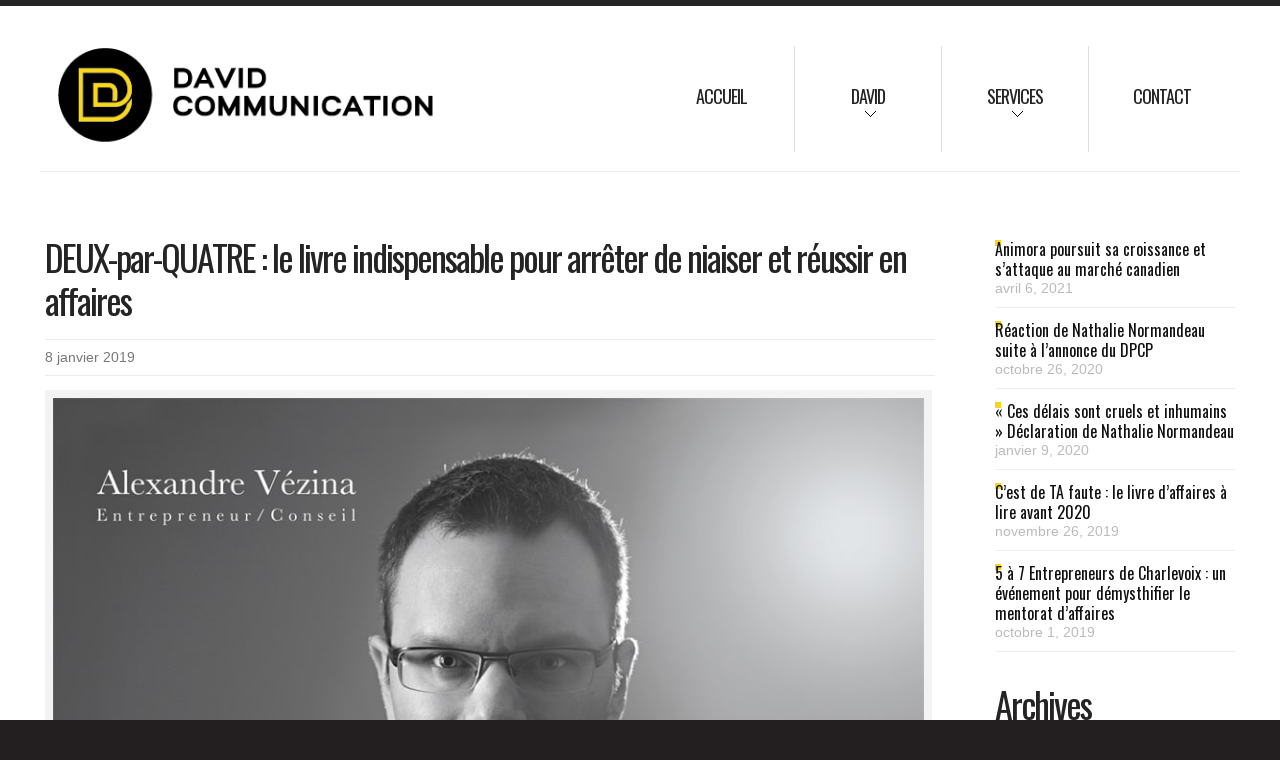

--- FILE ---
content_type: text/html; charset=UTF-8
request_url: https://www.davidcommunication.com/communique/deux-par-quatre-le-livre-indispensable-pour-arreter-de-niaiser-et-reussir-en-affaires/
body_size: 12418
content:
<!DOCTYPE html>
<!--[if lt IE 7 ]><html class="ie ie6" lang="fr-FR"> <![endif]-->
<!--[if IE 7 ]><html class="ie ie7" lang="fr-FR"> <![endif]-->
<!--[if IE 8 ]><html class="ie ie8" lang="fr-FR"> <![endif]-->
<!--[if IE 9 ]><html class="ie ie9" lang="fr-FR"> <![endif]-->
<!--[if (gt IE 9)|!(IE)]><!--><html lang="fr-FR"> <!--<![endif]-->
<head>
	<title>DEUX-par-QUATRE : le livre indispensable pour arrêter de niaiser et réussir en affaires - David Communication</title>
<link data-rocket-preload as="style" href="https://fonts.googleapis.com/css?family=Droid%20Sans%3A400%2C700%7COswald%7CDroid%20Sans&#038;display=swap" rel="preload">
<link href="https://fonts.googleapis.com/css?family=Droid%20Sans%3A400%2C700%7COswald%7CDroid%20Sans&#038;display=swap" media="print" onload="this.media=&#039;all&#039;" rel="stylesheet">
<noscript data-wpr-hosted-gf-parameters=""><link rel="stylesheet" href="https://fonts.googleapis.com/css?family=Droid%20Sans%3A400%2C700%7COswald%7CDroid%20Sans&#038;display=swap"></noscript>
	<meta charset="UTF-8" />
	<meta name="viewport" content="width=device-width,initial-scale=1.0">
	<link rel="profile" href="https://gmpg.org/xfn/11" />
 	<link rel="icon" type="image/png" href="/favicon.png?d=20211015" />
	<link rel="pingback" href="https://www.davidcommunication.com/xmlrpc.php" />
	<link rel="alternate" type="application/rss+xml" title="David Communication" href="https://www.davidcommunication.com/feed/" />
	<link rel="alternate" type="application/atom+xml" title="David Communication" href="https://www.davidcommunication.com/feed/atom/" />
		<!--[if lt IE 8]>
		<div style=' clear: both; text-align:center; position: relative;'>
			<a href="http://www.microsoft.com/windows/internet-explorer/default.aspx?ocid=ie6_countdown_bannercode"><img src="http://storage.ie6countdown.com/assets/100/images/banners/warning_bar_0000_us.jpg" border="0" alt="" /></a>
		</div>
	<![endif]-->
	<link data-minify="1" rel="stylesheet" type="text/css" media="all" href="https://www.davidcommunication.com/wp-content/cache/min/1/wp-content/themes/theme1763/css/normalize.css?ver=1768419463" />
	<link data-minify="1" rel="stylesheet" type="text/css" media="all" href="https://www.davidcommunication.com/wp-content/cache/min/1/wp-content/themes/theme1763/style.css?ver=1768419463" />
	<link data-minify="1" rel="stylesheet" type="text/css" media="all" href="https://www.davidcommunication.com/wp-content/cache/min/1/wp-content/themes/theme1763/css/prettyPhoto.css?ver=1768419463" />
	<link data-minify="1" rel="stylesheet" type="text/css" media="all" href="https://www.davidcommunication.com/wp-content/cache/min/1/wp-content/themes/theme1763/css/skeleton.css?ver=1768419463" />
	<link data-minify="1" rel="stylesheet" type="text/css" media="all" href="https://www.davidcommunication.com/wp-content/cache/min/1/wp-content/themes/theme1763/css/camera.css?ver=1768419463" />
	<link data-minify="1" rel="stylesheet" type="text/css" media="all" href="https://www.davidcommunication.com/wp-content/cache/min/1/wp-content/themes/theme1763/css/touchTouch.css?ver=1768419463" />
	<link data-minify="1" rel="stylesheet" type="text/css" media="all" href="https://www.davidcommunication.com/wp-content/cache/min/1/wp-content/themes/theme1763/css/320.css?ver=1768419463" />
	<link data-minify="1" rel="stylesheet" type="text/css" media="all" href="https://www.davidcommunication.com/wp-content/cache/min/1/wp-content/themes/theme1763/css/480.css?ver=1768419463" />
	<link data-minify="1" rel="stylesheet" type="text/css" media="all" href="https://www.davidcommunication.com/wp-content/cache/min/1/wp-content/themes/theme1763/css/768.css?ver=1768419463" />
	<link data-minify="1" rel="stylesheet" type="text/css" media="all" href="https://www.davidcommunication.com/wp-content/cache/min/1/wp-content/themes/theme1763/style-dixonze.css?ver=1768419463" />
  
	<meta name='robots' content='index, follow, max-image-preview:large, max-snippet:-1, max-video-preview:-1' />

	<!-- This site is optimized with the Yoast SEO plugin v26.7 - https://yoast.com/wordpress/plugins/seo/ -->
	<link rel="canonical" href="https://www.davidcommunication.com/communique/deux-par-quatre-le-livre-indispensable-pour-arreter-de-niaiser-et-reussir-en-affaires/" />
	<meta property="og:locale" content="fr_FR" />
	<meta property="og:type" content="article" />
	<meta property="og:title" content="DEUX-par-QUATRE : le livre indispensable pour arrêter de niaiser et réussir en affaires - David Communication" />
	<meta property="og:description" content="Québec, le 8 janvier 2019 – L’entrepreneur-conseil Alexandre Vézina, homme d’affaires de la région de Québec et auteur bien connu dans le milieu entrepreneurial, lance DEUX-par-QUATRE – Arrête de niaiser si tu veux réussir en business. Ce livre direct et percutant s’adresse aux entrepreneurs à la barre de petites entreprises vivant une période de croissance. Publié aux Éditions GML, ce...&nbsp;Lire la suite" />
	<meta property="og:url" content="https://www.davidcommunication.com/communique/deux-par-quatre-le-livre-indispensable-pour-arreter-de-niaiser-et-reussir-en-affaires/" />
	<meta property="og:site_name" content="David Communication" />
	<meta property="og:image" content="https://www.davidcommunication.com/wp-content/uploads/2019/01/Alexandre-Vézina_DEUX-par-QUATRE.jpg" />
	<meta property="og:image:width" content="907" />
	<meta property="og:image:height" content="1109" />
	<meta property="og:image:type" content="image/jpeg" />
	<meta name="twitter:card" content="summary_large_image" />
	<script type="application/ld+json" class="yoast-schema-graph">{"@context":"https://schema.org","@graph":[{"@type":"WebPage","@id":"https://www.davidcommunication.com/communique/deux-par-quatre-le-livre-indispensable-pour-arreter-de-niaiser-et-reussir-en-affaires/","url":"https://www.davidcommunication.com/communique/deux-par-quatre-le-livre-indispensable-pour-arreter-de-niaiser-et-reussir-en-affaires/","name":"DEUX-par-QUATRE : le livre indispensable pour arrêter de niaiser et réussir en affaires - David Communication","isPartOf":{"@id":"https://www.davidcommunication.com/#website"},"primaryImageOfPage":{"@id":"https://www.davidcommunication.com/communique/deux-par-quatre-le-livre-indispensable-pour-arreter-de-niaiser-et-reussir-en-affaires/#primaryimage"},"image":{"@id":"https://www.davidcommunication.com/communique/deux-par-quatre-le-livre-indispensable-pour-arreter-de-niaiser-et-reussir-en-affaires/#primaryimage"},"thumbnailUrl":"https://www.davidcommunication.com/wp-content/uploads/2019/01/Alexandre-Vézina_DEUX-par-QUATRE.jpg","datePublished":"2019-01-08T15:32:11+00:00","breadcrumb":{"@id":"https://www.davidcommunication.com/communique/deux-par-quatre-le-livre-indispensable-pour-arreter-de-niaiser-et-reussir-en-affaires/#breadcrumb"},"inLanguage":"fr-FR","potentialAction":[{"@type":"ReadAction","target":["https://www.davidcommunication.com/communique/deux-par-quatre-le-livre-indispensable-pour-arreter-de-niaiser-et-reussir-en-affaires/"]}]},{"@type":"ImageObject","inLanguage":"fr-FR","@id":"https://www.davidcommunication.com/communique/deux-par-quatre-le-livre-indispensable-pour-arreter-de-niaiser-et-reussir-en-affaires/#primaryimage","url":"https://www.davidcommunication.com/wp-content/uploads/2019/01/Alexandre-Vézina_DEUX-par-QUATRE.jpg","contentUrl":"https://www.davidcommunication.com/wp-content/uploads/2019/01/Alexandre-Vézina_DEUX-par-QUATRE.jpg","width":907,"height":1109},{"@type":"BreadcrumbList","@id":"https://www.davidcommunication.com/communique/deux-par-quatre-le-livre-indispensable-pour-arreter-de-niaiser-et-reussir-en-affaires/#breadcrumb","itemListElement":[{"@type":"ListItem","position":1,"name":"Communiqués","item":"https://www.davidcommunication.com/communique/"},{"@type":"ListItem","position":2,"name":"DEUX-par-QUATRE : le livre indispensable pour arrêter de niaiser et réussir en affaires"}]},{"@type":"WebSite","@id":"https://www.davidcommunication.com/#website","url":"https://www.davidcommunication.com/","name":"David Communication","description":"","potentialAction":[{"@type":"SearchAction","target":{"@type":"EntryPoint","urlTemplate":"https://www.davidcommunication.com/?s={search_term_string}"},"query-input":{"@type":"PropertyValueSpecification","valueRequired":true,"valueName":"search_term_string"}}],"inLanguage":"fr-FR"}]}</script>
	<!-- / Yoast SEO plugin. -->


<link rel='dns-prefetch' href='//challenges.cloudflare.com' />
<link rel='dns-prefetch' href='//fonts.googleapis.com' />
<link href='https://fonts.gstatic.com' crossorigin rel='preconnect' />
<link rel="alternate" type="application/rss+xml" title="David Communication &raquo; Flux" href="https://www.davidcommunication.com/feed/" />
<link rel="alternate" title="oEmbed (JSON)" type="application/json+oembed" href="https://www.davidcommunication.com/wp-json/oembed/1.0/embed?url=https%3A%2F%2Fwww.davidcommunication.com%2Fcommunique%2Fdeux-par-quatre-le-livre-indispensable-pour-arreter-de-niaiser-et-reussir-en-affaires%2F" />
<link rel="alternate" title="oEmbed (XML)" type="text/xml+oembed" href="https://www.davidcommunication.com/wp-json/oembed/1.0/embed?url=https%3A%2F%2Fwww.davidcommunication.com%2Fcommunique%2Fdeux-par-quatre-le-livre-indispensable-pour-arreter-de-niaiser-et-reussir-en-affaires%2F&#038;format=xml" />
<style id='wp-img-auto-sizes-contain-inline-css' type='text/css'>
img:is([sizes=auto i],[sizes^="auto," i]){contain-intrinsic-size:3000px 1500px}
/*# sourceURL=wp-img-auto-sizes-contain-inline-css */
</style>
<style id='wp-emoji-styles-inline-css' type='text/css'>

	img.wp-smiley, img.emoji {
		display: inline !important;
		border: none !important;
		box-shadow: none !important;
		height: 1em !important;
		width: 1em !important;
		margin: 0 0.07em !important;
		vertical-align: -0.1em !important;
		background: none !important;
		padding: 0 !important;
	}
/*# sourceURL=wp-emoji-styles-inline-css */
</style>
<style id='wp-block-library-inline-css' type='text/css'>
:root{--wp-block-synced-color:#7a00df;--wp-block-synced-color--rgb:122,0,223;--wp-bound-block-color:var(--wp-block-synced-color);--wp-editor-canvas-background:#ddd;--wp-admin-theme-color:#007cba;--wp-admin-theme-color--rgb:0,124,186;--wp-admin-theme-color-darker-10:#006ba1;--wp-admin-theme-color-darker-10--rgb:0,107,160.5;--wp-admin-theme-color-darker-20:#005a87;--wp-admin-theme-color-darker-20--rgb:0,90,135;--wp-admin-border-width-focus:2px}@media (min-resolution:192dpi){:root{--wp-admin-border-width-focus:1.5px}}.wp-element-button{cursor:pointer}:root .has-very-light-gray-background-color{background-color:#eee}:root .has-very-dark-gray-background-color{background-color:#313131}:root .has-very-light-gray-color{color:#eee}:root .has-very-dark-gray-color{color:#313131}:root .has-vivid-green-cyan-to-vivid-cyan-blue-gradient-background{background:linear-gradient(135deg,#00d084,#0693e3)}:root .has-purple-crush-gradient-background{background:linear-gradient(135deg,#34e2e4,#4721fb 50%,#ab1dfe)}:root .has-hazy-dawn-gradient-background{background:linear-gradient(135deg,#faaca8,#dad0ec)}:root .has-subdued-olive-gradient-background{background:linear-gradient(135deg,#fafae1,#67a671)}:root .has-atomic-cream-gradient-background{background:linear-gradient(135deg,#fdd79a,#004a59)}:root .has-nightshade-gradient-background{background:linear-gradient(135deg,#330968,#31cdcf)}:root .has-midnight-gradient-background{background:linear-gradient(135deg,#020381,#2874fc)}:root{--wp--preset--font-size--normal:16px;--wp--preset--font-size--huge:42px}.has-regular-font-size{font-size:1em}.has-larger-font-size{font-size:2.625em}.has-normal-font-size{font-size:var(--wp--preset--font-size--normal)}.has-huge-font-size{font-size:var(--wp--preset--font-size--huge)}.has-text-align-center{text-align:center}.has-text-align-left{text-align:left}.has-text-align-right{text-align:right}.has-fit-text{white-space:nowrap!important}#end-resizable-editor-section{display:none}.aligncenter{clear:both}.items-justified-left{justify-content:flex-start}.items-justified-center{justify-content:center}.items-justified-right{justify-content:flex-end}.items-justified-space-between{justify-content:space-between}.screen-reader-text{border:0;clip-path:inset(50%);height:1px;margin:-1px;overflow:hidden;padding:0;position:absolute;width:1px;word-wrap:normal!important}.screen-reader-text:focus{background-color:#ddd;clip-path:none;color:#444;display:block;font-size:1em;height:auto;left:5px;line-height:normal;padding:15px 23px 14px;text-decoration:none;top:5px;width:auto;z-index:100000}html :where(.has-border-color){border-style:solid}html :where([style*=border-top-color]){border-top-style:solid}html :where([style*=border-right-color]){border-right-style:solid}html :where([style*=border-bottom-color]){border-bottom-style:solid}html :where([style*=border-left-color]){border-left-style:solid}html :where([style*=border-width]){border-style:solid}html :where([style*=border-top-width]){border-top-style:solid}html :where([style*=border-right-width]){border-right-style:solid}html :where([style*=border-bottom-width]){border-bottom-style:solid}html :where([style*=border-left-width]){border-left-style:solid}html :where(img[class*=wp-image-]){height:auto;max-width:100%}:where(figure){margin:0 0 1em}html :where(.is-position-sticky){--wp-admin--admin-bar--position-offset:var(--wp-admin--admin-bar--height,0px)}@media screen and (max-width:600px){html :where(.is-position-sticky){--wp-admin--admin-bar--position-offset:0px}}

/*# sourceURL=wp-block-library-inline-css */
</style><style id='global-styles-inline-css' type='text/css'>
:root{--wp--preset--aspect-ratio--square: 1;--wp--preset--aspect-ratio--4-3: 4/3;--wp--preset--aspect-ratio--3-4: 3/4;--wp--preset--aspect-ratio--3-2: 3/2;--wp--preset--aspect-ratio--2-3: 2/3;--wp--preset--aspect-ratio--16-9: 16/9;--wp--preset--aspect-ratio--9-16: 9/16;--wp--preset--color--black: #000000;--wp--preset--color--cyan-bluish-gray: #abb8c3;--wp--preset--color--white: #ffffff;--wp--preset--color--pale-pink: #f78da7;--wp--preset--color--vivid-red: #cf2e2e;--wp--preset--color--luminous-vivid-orange: #ff6900;--wp--preset--color--luminous-vivid-amber: #fcb900;--wp--preset--color--light-green-cyan: #7bdcb5;--wp--preset--color--vivid-green-cyan: #00d084;--wp--preset--color--pale-cyan-blue: #8ed1fc;--wp--preset--color--vivid-cyan-blue: #0693e3;--wp--preset--color--vivid-purple: #9b51e0;--wp--preset--gradient--vivid-cyan-blue-to-vivid-purple: linear-gradient(135deg,rgb(6,147,227) 0%,rgb(155,81,224) 100%);--wp--preset--gradient--light-green-cyan-to-vivid-green-cyan: linear-gradient(135deg,rgb(122,220,180) 0%,rgb(0,208,130) 100%);--wp--preset--gradient--luminous-vivid-amber-to-luminous-vivid-orange: linear-gradient(135deg,rgb(252,185,0) 0%,rgb(255,105,0) 100%);--wp--preset--gradient--luminous-vivid-orange-to-vivid-red: linear-gradient(135deg,rgb(255,105,0) 0%,rgb(207,46,46) 100%);--wp--preset--gradient--very-light-gray-to-cyan-bluish-gray: linear-gradient(135deg,rgb(238,238,238) 0%,rgb(169,184,195) 100%);--wp--preset--gradient--cool-to-warm-spectrum: linear-gradient(135deg,rgb(74,234,220) 0%,rgb(151,120,209) 20%,rgb(207,42,186) 40%,rgb(238,44,130) 60%,rgb(251,105,98) 80%,rgb(254,248,76) 100%);--wp--preset--gradient--blush-light-purple: linear-gradient(135deg,rgb(255,206,236) 0%,rgb(152,150,240) 100%);--wp--preset--gradient--blush-bordeaux: linear-gradient(135deg,rgb(254,205,165) 0%,rgb(254,45,45) 50%,rgb(107,0,62) 100%);--wp--preset--gradient--luminous-dusk: linear-gradient(135deg,rgb(255,203,112) 0%,rgb(199,81,192) 50%,rgb(65,88,208) 100%);--wp--preset--gradient--pale-ocean: linear-gradient(135deg,rgb(255,245,203) 0%,rgb(182,227,212) 50%,rgb(51,167,181) 100%);--wp--preset--gradient--electric-grass: linear-gradient(135deg,rgb(202,248,128) 0%,rgb(113,206,126) 100%);--wp--preset--gradient--midnight: linear-gradient(135deg,rgb(2,3,129) 0%,rgb(40,116,252) 100%);--wp--preset--font-size--small: 13px;--wp--preset--font-size--medium: 20px;--wp--preset--font-size--large: 36px;--wp--preset--font-size--x-large: 42px;--wp--preset--spacing--20: 0.44rem;--wp--preset--spacing--30: 0.67rem;--wp--preset--spacing--40: 1rem;--wp--preset--spacing--50: 1.5rem;--wp--preset--spacing--60: 2.25rem;--wp--preset--spacing--70: 3.38rem;--wp--preset--spacing--80: 5.06rem;--wp--preset--shadow--natural: 6px 6px 9px rgba(0, 0, 0, 0.2);--wp--preset--shadow--deep: 12px 12px 50px rgba(0, 0, 0, 0.4);--wp--preset--shadow--sharp: 6px 6px 0px rgba(0, 0, 0, 0.2);--wp--preset--shadow--outlined: 6px 6px 0px -3px rgb(255, 255, 255), 6px 6px rgb(0, 0, 0);--wp--preset--shadow--crisp: 6px 6px 0px rgb(0, 0, 0);}:where(.is-layout-flex){gap: 0.5em;}:where(.is-layout-grid){gap: 0.5em;}body .is-layout-flex{display: flex;}.is-layout-flex{flex-wrap: wrap;align-items: center;}.is-layout-flex > :is(*, div){margin: 0;}body .is-layout-grid{display: grid;}.is-layout-grid > :is(*, div){margin: 0;}:where(.wp-block-columns.is-layout-flex){gap: 2em;}:where(.wp-block-columns.is-layout-grid){gap: 2em;}:where(.wp-block-post-template.is-layout-flex){gap: 1.25em;}:where(.wp-block-post-template.is-layout-grid){gap: 1.25em;}.has-black-color{color: var(--wp--preset--color--black) !important;}.has-cyan-bluish-gray-color{color: var(--wp--preset--color--cyan-bluish-gray) !important;}.has-white-color{color: var(--wp--preset--color--white) !important;}.has-pale-pink-color{color: var(--wp--preset--color--pale-pink) !important;}.has-vivid-red-color{color: var(--wp--preset--color--vivid-red) !important;}.has-luminous-vivid-orange-color{color: var(--wp--preset--color--luminous-vivid-orange) !important;}.has-luminous-vivid-amber-color{color: var(--wp--preset--color--luminous-vivid-amber) !important;}.has-light-green-cyan-color{color: var(--wp--preset--color--light-green-cyan) !important;}.has-vivid-green-cyan-color{color: var(--wp--preset--color--vivid-green-cyan) !important;}.has-pale-cyan-blue-color{color: var(--wp--preset--color--pale-cyan-blue) !important;}.has-vivid-cyan-blue-color{color: var(--wp--preset--color--vivid-cyan-blue) !important;}.has-vivid-purple-color{color: var(--wp--preset--color--vivid-purple) !important;}.has-black-background-color{background-color: var(--wp--preset--color--black) !important;}.has-cyan-bluish-gray-background-color{background-color: var(--wp--preset--color--cyan-bluish-gray) !important;}.has-white-background-color{background-color: var(--wp--preset--color--white) !important;}.has-pale-pink-background-color{background-color: var(--wp--preset--color--pale-pink) !important;}.has-vivid-red-background-color{background-color: var(--wp--preset--color--vivid-red) !important;}.has-luminous-vivid-orange-background-color{background-color: var(--wp--preset--color--luminous-vivid-orange) !important;}.has-luminous-vivid-amber-background-color{background-color: var(--wp--preset--color--luminous-vivid-amber) !important;}.has-light-green-cyan-background-color{background-color: var(--wp--preset--color--light-green-cyan) !important;}.has-vivid-green-cyan-background-color{background-color: var(--wp--preset--color--vivid-green-cyan) !important;}.has-pale-cyan-blue-background-color{background-color: var(--wp--preset--color--pale-cyan-blue) !important;}.has-vivid-cyan-blue-background-color{background-color: var(--wp--preset--color--vivid-cyan-blue) !important;}.has-vivid-purple-background-color{background-color: var(--wp--preset--color--vivid-purple) !important;}.has-black-border-color{border-color: var(--wp--preset--color--black) !important;}.has-cyan-bluish-gray-border-color{border-color: var(--wp--preset--color--cyan-bluish-gray) !important;}.has-white-border-color{border-color: var(--wp--preset--color--white) !important;}.has-pale-pink-border-color{border-color: var(--wp--preset--color--pale-pink) !important;}.has-vivid-red-border-color{border-color: var(--wp--preset--color--vivid-red) !important;}.has-luminous-vivid-orange-border-color{border-color: var(--wp--preset--color--luminous-vivid-orange) !important;}.has-luminous-vivid-amber-border-color{border-color: var(--wp--preset--color--luminous-vivid-amber) !important;}.has-light-green-cyan-border-color{border-color: var(--wp--preset--color--light-green-cyan) !important;}.has-vivid-green-cyan-border-color{border-color: var(--wp--preset--color--vivid-green-cyan) !important;}.has-pale-cyan-blue-border-color{border-color: var(--wp--preset--color--pale-cyan-blue) !important;}.has-vivid-cyan-blue-border-color{border-color: var(--wp--preset--color--vivid-cyan-blue) !important;}.has-vivid-purple-border-color{border-color: var(--wp--preset--color--vivid-purple) !important;}.has-vivid-cyan-blue-to-vivid-purple-gradient-background{background: var(--wp--preset--gradient--vivid-cyan-blue-to-vivid-purple) !important;}.has-light-green-cyan-to-vivid-green-cyan-gradient-background{background: var(--wp--preset--gradient--light-green-cyan-to-vivid-green-cyan) !important;}.has-luminous-vivid-amber-to-luminous-vivid-orange-gradient-background{background: var(--wp--preset--gradient--luminous-vivid-amber-to-luminous-vivid-orange) !important;}.has-luminous-vivid-orange-to-vivid-red-gradient-background{background: var(--wp--preset--gradient--luminous-vivid-orange-to-vivid-red) !important;}.has-very-light-gray-to-cyan-bluish-gray-gradient-background{background: var(--wp--preset--gradient--very-light-gray-to-cyan-bluish-gray) !important;}.has-cool-to-warm-spectrum-gradient-background{background: var(--wp--preset--gradient--cool-to-warm-spectrum) !important;}.has-blush-light-purple-gradient-background{background: var(--wp--preset--gradient--blush-light-purple) !important;}.has-blush-bordeaux-gradient-background{background: var(--wp--preset--gradient--blush-bordeaux) !important;}.has-luminous-dusk-gradient-background{background: var(--wp--preset--gradient--luminous-dusk) !important;}.has-pale-ocean-gradient-background{background: var(--wp--preset--gradient--pale-ocean) !important;}.has-electric-grass-gradient-background{background: var(--wp--preset--gradient--electric-grass) !important;}.has-midnight-gradient-background{background: var(--wp--preset--gradient--midnight) !important;}.has-small-font-size{font-size: var(--wp--preset--font-size--small) !important;}.has-medium-font-size{font-size: var(--wp--preset--font-size--medium) !important;}.has-large-font-size{font-size: var(--wp--preset--font-size--large) !important;}.has-x-large-font-size{font-size: var(--wp--preset--font-size--x-large) !important;}
/*# sourceURL=global-styles-inline-css */
</style>

<style id='classic-theme-styles-inline-css' type='text/css'>
/*! This file is auto-generated */
.wp-block-button__link{color:#fff;background-color:#32373c;border-radius:9999px;box-shadow:none;text-decoration:none;padding:calc(.667em + 2px) calc(1.333em + 2px);font-size:1.125em}.wp-block-file__button{background:#32373c;color:#fff;text-decoration:none}
/*# sourceURL=/wp-includes/css/classic-themes.min.css */
</style>
<link data-minify="1" rel='stylesheet' id='st-widget-css' href='https://www.davidcommunication.com/wp-content/cache/min/1/wp-content/plugins/share-this/css/style.css?ver=1768419463' type='text/css' media='all' />


<script type="text/javascript" src="https://www.davidcommunication.com/wp-content/themes/theme1763/js/jquery-1.7.2.min.js?ver=1.7.2" id="jquery-js"></script>
<script data-minify="1" type="text/javascript" src="https://www.davidcommunication.com/wp-content/cache/min/1/wp-content/themes/theme1763/js/modernizr.js?ver=1768419463" id="modernizr-js"></script>
<script data-minify="1" type="text/javascript" src="https://www.davidcommunication.com/wp-content/cache/min/1/wp-content/themes/theme1763/js/superfish.js?ver=1768419463" id="superfish-js"></script>
<script data-minify="1" type="text/javascript" src="https://www.davidcommunication.com/wp-content/cache/min/1/wp-content/themes/theme1763/js/jquery.easing.1.3.js?ver=1768419463" id="easing-js"></script>
<script data-minify="1" type="text/javascript" src="https://www.davidcommunication.com/wp-content/cache/min/1/wp-content/themes/theme1763/js/jquery.prettyPhoto.js?ver=1768419463" id="prettyPhoto-js"></script>
<script type="text/javascript" src="https://www.davidcommunication.com/wp-content/themes/theme1763/js/camera.min.js?ver=1.3.4" id="camera-js"></script>
<script type="text/javascript" src="https://www.davidcommunication.com/wp-content/themes/theme1763/js/jquery.tools.min.js?ver=1.2.6" id="tools-js"></script>
<script data-minify="1" type="text/javascript" src="https://www.davidcommunication.com/wp-content/cache/min/1/wp-content/themes/theme1763/js/jquery.mobilemenu.js?ver=1768419463" id="mobilemenu-js"></script>
<script data-minify="1" type="text/javascript" src="https://www.davidcommunication.com/wp-content/cache/min/1/wp-content/themes/theme1763/js/jquery.elastislide.js?ver=1768419463" id="elastislide-js"></script>
<script data-minify="1" type="text/javascript" src="https://www.davidcommunication.com/wp-content/cache/min/1/wp-content/themes/theme1763/js/jquery.loader.js?ver=1768419463" id="loader-js"></script>
<script type="text/javascript" src="https://www.davidcommunication.com/wp-includes/js/swfobject.js?ver=2.2" id="swfobject-js"></script>
<script data-minify="1" type="text/javascript" src="https://www.davidcommunication.com/wp-content/cache/min/1/wp-content/themes/theme1763/js/slides.jquery.js?ver=1768419463" id="slides-js"></script>
<script data-minify="1" type="text/javascript" src="https://www.davidcommunication.com/wp-content/cache/min/1/wp-content/themes/theme1763/js/jquery.twitter.js?ver=1768419463" id="twitter-js"></script>
<script data-minify="1" type="text/javascript" src="https://www.davidcommunication.com/wp-content/cache/min/1/wp-content/themes/theme1763/js/jquery.flickrush.js?ver=1768419463" id="flickr-js"></script>
<script data-minify="1" type="text/javascript" src="https://www.davidcommunication.com/wp-content/cache/min/1/wp-content/themes/theme1763/js/touchTouch.jquery.js?ver=1768419463" id="touch-js"></script>
<script data-minify="1" type="text/javascript" src="https://www.davidcommunication.com/wp-content/cache/min/1/wp-content/themes/theme1763/js/si.files.js?ver=1768419463" id="si_files-js"></script>
<script data-minify="1" type="text/javascript" src="https://www.davidcommunication.com/wp-content/cache/min/1/wp-content/themes/theme1763/js/audiojs/audio.js?ver=1768419463" id="audiojs-js"></script>
<script type="text/javascript" src="https://www.davidcommunication.com/wp-content/themes/theme1763/js/jQuery.BlackAndWhite.min.js?ver=0.2.3" id="BlackAndWhite-js"></script>
<script data-minify="1" type="text/javascript" src="https://www.davidcommunication.com/wp-content/cache/min/1/wp-content/themes/theme1763/js/custom.js?ver=1768419463" id="custom-js"></script>
<link rel="https://api.w.org/" href="https://www.davidcommunication.com/wp-json/" /><link rel="EditURI" type="application/rsd+xml" title="RSD" href="https://www.davidcommunication.com/xmlrpc.php?rsd" />
<meta name="generator" content="WordPress 6.9" />
<link rel='shortlink' href='https://www.davidcommunication.com/?p=1130' />
<script charset="utf-8" type="text/javascript">var switchTo5x=true;</script>
<script data-minify="1" charset="utf-8" type="text/javascript" id="st_insights_js" src="https://www.davidcommunication.com/wp-content/cache/min/1/button/buttons.js?ver=1768419463"></script>
<script charset="utf-8" type="text/javascript">stLight.options({"publisher":"wp.df19ce93-9768-4f99-9a4e-8c809edc38cc"});var st_type="wordpress5.1";</script>

<style>
h1 { color:#242424; font-family:Oswald, sans-serif; font-weight:normal; font-size:36px; }
h2 { color:#242424; font-family:Oswald, sans-serif; font-weight:normal; font-size:45px; }
h3 { color:#242424; font-family:Oswald, sans-serif; font-weight:normal; font-size:18px; }
h4 { color:#242424; font-family:Oswald, sans-serif; font-weight:normal; font-size:14px; }
h5 { color:#242424; font-family:Oswald, sans-serif; font-weight:bold; font-size:13px; }
h6 { color:#242424; font-family:Oswald, sans-serif; font-weight:normal; font-size:14px; }
#main { color:#787878; font-family:Droid Sans, sans-serif; font-weight:normal; font-size:15px; }
</style>
<noscript><style id="rocket-lazyload-nojs-css">.rll-youtube-player, [data-lazy-src]{display:none !important;}</style></noscript>  <!--[if lt IE 9]>
  <style type="text/css">
    .border {
      behavior:url(https://www.davidcommunication.com/wp-content/themes/theme1763/PIE.php)
      }
  </style>
  <![endif]-->
  
  <script type="text/javascript">
  	// initialise plugins
		jQuery(function(){
			// main navigation init
			jQuery('ul.sf-menu').superfish({
				delay:       1000, 		// one second delay on mouseout 
				animation:   {opacity:'show',height:'show'}, // fade-in and slide-down animation
				speed:       'normal',  // faster animation speed 
				autoArrows:  true,   // generation of arrow mark-up (for submenu) 
				dropShadows: false   // drop shadows (for submenu)
			});
			
			// prettyphoto init
			jQuery("a[rel^='prettyPhoto']").prettyPhoto({
				animation_speed:'normal',
				slideshow:5000,
				autoplay_slideshow: false,
				overlay_gallery: true
			});
			
			// Initialize the gallery
			jQuery("#gallery .touch-item").touchTouch();
			
			
		});
		
		// Init for audiojs
		audiojs.events.ready(function() {
			var as = audiojs.createAll();
		});
		
		// Init for si.files
		SI.Files.stylizeAll();
  </script>
	
	
	<!--[if (gt IE 9)|!(IE)]><!-->
	<script type="text/javascript">jQuery(function(){
			jQuery('.sf-menu').mobileMenu();
		})</script>
	<!--<![endif]-->
  
  
	
  <!-- Custom CSS -->
	  
  
  
  
  <style type="text/css">
				
				
				
		  </style>
<script type="text/javascript">

  var _gaq = _gaq || [];
  _gaq.push(['_setAccount', 'UA-37469447-1']);
  _gaq.push(['_trackPageview']);

  (function() {
    var ga = document.createElement('script'); ga.type = 'text/javascript'; ga.async = true;
    ga.src = ('https:' == document.location.protocol ? 'https://ssl' : 'http://www') + '.google-analytics.com/ga.js';
    var s = document.getElementsByTagName('script')[0]; s.parentNode.insertBefore(ga, s);
  })();

</script>
<link data-minify="1" rel='stylesheet' id='rpwe-style-css' href='https://www.davidcommunication.com/wp-content/cache/min/1/wp-content/plugins/recent-posts-widget-extended/assets/css/rpwe-frontend.css?ver=1768419978' type='text/css' media='all' />
<meta name="generator" content="WP Rocket 3.20.3" data-wpr-features="wpr_minify_js wpr_lazyload_images wpr_minify_css wpr_desktop" /></head>

<body class="wp-singular communique-template-default single single-communique postid-1130 wp-theme-theme1763">

<div data-rocket-location-hash="d99e796a4c858d5b638f962bea8c9589" id="main"><!-- this encompasses the entire Web site -->
	<header data-rocket-location-hash="c68188da780f11c554c4d18cceaef351" id="header">
		<div data-rocket-location-hash="635a63a61684cfbd8434c68a8cabf9f1" class="container_24 clearfix">
			<div class="grid_24">
      	<div class="logo">
          	<a href="/"><img src="data:image/svg+xml,%3Csvg%20xmlns='http://www.w3.org/2000/svg'%20viewBox='0%200%20400%200'%3E%3C/svg%3E" width="400" height="auto" alt="" data-lazy-src="https://www.davidcommunication.com/wp-content/themes/theme1763/images/logo-david-communication.png"><noscript><img src="https://www.davidcommunication.com/wp-content/themes/theme1763/images/logo-david-communication.png" width="400" height="auto" alt=""></noscript></a>
        </div>
        <nav class="primary">
          <ul id="topnav" class="sf-menu"><li id="menu-item-205" class="menu-item menu-item-type-post_type menu-item-object-page menu-item-home menu-item-205"><a href="https://www.davidcommunication.com/">Accueil</a></li>
<li id="menu-item-1372" class="menu-item menu-item-type-custom menu-item-object-custom menu-item-has-children menu-item-1372"><a href="#">David</a>
<ul class="sub-menu">
	<li id="menu-item-585" class="menu-item menu-item-type-post_type menu-item-object-page menu-item-585"><a href="https://www.davidcommunication.com/david-couturier/">Qui est David?</a></li>
	<li id="menu-item-584" class="menu-item menu-item-type-post_type menu-item-object-page current_page_parent menu-item-584"><a href="https://www.davidcommunication.com/blogue/">Blogue</a></li>
	<li id="menu-item-716" class="menu-item menu-item-type-custom menu-item-object-custom menu-item-716"><a href="https://www.davidcommunication.com/communique/">Communiqués</a></li>
	<li id="menu-item-1536" class="menu-item menu-item-type-post_type menu-item-object-page menu-item-1536"><a href="https://www.davidcommunication.com/collaborateurs/">Collaborateurs</a></li>
</ul>
</li>
<li id="menu-item-1371" class="menu-item menu-item-type-custom menu-item-object-custom menu-item-has-children menu-item-1371"><a href="#">Services</a>
<ul class="sub-menu">
	<li id="menu-item-460" class="menu-item menu-item-type-post_type menu-item-object-page menu-item-460"><a href="https://www.davidcommunication.com/services/relations-medias/">Relations médias</a></li>
	<li id="menu-item-478" class="menu-item menu-item-type-post_type menu-item-object-page menu-item-478"><a href="https://www.davidcommunication.com/services/gestion-crise-enjeux/">Gestion de crise et d’enjeux</a></li>
	<li id="menu-item-477" class="menu-item menu-item-type-post_type menu-item-object-page menu-item-477"><a href="https://www.davidcommunication.com/services/conseil-strategique/">Conseil stratégique</a></li>
	<li id="menu-item-479" class="menu-item menu-item-type-post_type menu-item-object-page menu-item-479"><a href="https://www.davidcommunication.com/services/affaires-publiques-gouvernementales/">Affaires publiques et gouvernementales</a></li>
	<li id="menu-item-1325" class="menu-item menu-item-type-post_type menu-item-object-page menu-item-1325"><a href="https://www.davidcommunication.com/services/formation/">Formation</a></li>
</ul>
</li>
<li id="menu-item-17" class="menu-item menu-item-type-post_type menu-item-object-page menu-item-17"><a href="https://www.davidcommunication.com/contact/">Contact</a></li>
</ul>        </nav><!--.primary-->
		<div class="clear"></div>
      </div>
		</div><!--.container_24-->
	</header>
  	<div data-rocket-location-hash="7d8b7dafad225f6e6ad560bce4e77571" class="container_24 primary_content_wrap clearfix">
	<div data-rocket-location-hash="884d9894ed6f074bd38b6a42df06d57f" id="content" class="grid_18 right">
		
		
					<article id="post-1130" class="post-holder post-1130 communique type-communique status-publish has-post-thumbnail hentry">
					
				<header class="entry-header">
				
								
				<h1 class="entry-title">DEUX-par-QUATRE : le livre indispensable pour arrêter de niaiser et réussir en affaires</h1>
				
								
				    					<div class="post-meta">
				<div class="fleft"><time datetime="2019-01-08T10:32">8 janvier 2019</time></div>
				<div class="fright"></div>
			</div><!--.post-meta-->
				
				
				</header>
				
				
				
					<figure class="featured-thumbnail large">
			<img src="data:image/svg+xml,%3Csvg%20xmlns='http://www.w3.org/2000/svg'%20viewBox='0%200%200%200'%3E%3C/svg%3E" alt="DEUX-par-QUATRE : le livre indispensable pour arrêter de niaiser et réussir en affaires" data-lazy-src="https://www.davidcommunication.com/wp-content/uploads/2019/01/Alexandre-Vézina_DEUX-par-QUATRE.jpg" /><noscript><img src="https://www.davidcommunication.com/wp-content/uploads/2019/01/Alexandre-Vézina_DEUX-par-QUATRE.jpg" alt="DEUX-par-QUATRE : le livre indispensable pour arrêter de niaiser et réussir en affaires" /></noscript>
		</figure>
		<div class="clear"></div>
	
				
				
								
				<div class="content">
				
					<p>Québec, le 8 janvier 2019 – L’entrepreneur-conseil Alexandre Vézina, homme d’affaires de la région de Québec et auteur bien connu dans le milieu entrepreneurial, lance <em>DEUX-par-QUATRE – Arrête de niaiser si tu veux réussir en business</em>. Ce livre direct et percutant s’adresse aux entrepreneurs à la barre de petites entreprises vivant une période de croissance. Publié aux Éditions GML, ce cinquième ouvrage d’Alexandre Vézina est un incontournable pour tout entrepreneur qui a la volonté de démarrer l’année du bon pied et qui priorise le succès en affaires.</p>
<p><strong>DEUX-par-QUATRE : comment cesser de procrastiner et passer à l’action pour connaître du succès en affaires </strong></p>
<p>Être en affaires, c’est vivre des montagnes russes à chaque jour. Pour atteindre le succès, pas question pour un entrepreneur de rester les bras croisés et de procrastiner. Il lui faut relever des défis au quotidien, prendre des décisions difficiles, être dans l’action et voir toujours plus loin. Direct et audacieux, Alexandre Vézina nous dit nos quatre vérités sans mettre de gants blancs pour nous inciter à bouger, à foncer et à avancer pour prospérer. Ses conseils percutants et pratico-pratiques changeront votre façon de faire des affaires. L’expression  « Deux-par-quatre » vous restera longtemps en mémoire, vous rappelant que la discipline mène à la réussite.</p>
<p>« Pour tout entrepreneur, le début de l’année est un moment déterminant pour prendre des décisions difficiles comme arrêter de niaiser et revoir ses priorités. Se regarder dans le miroir et se dire nos quatre vérités, ça fait mal, mais c’est un mal nécessaire pour réussir en business. Comme entrepreneur, vous êtes responsable de votre chiffre d’affaires. Maintenant que vous reconnaissez vos torts, c’est à vous de passer à l’action, de poser des gestes concrets et de foncer pour connaître du succès en affaires. Peu importe l’étape de développement de son entreprise, l’entrepreneur doit à l’occasion recevoir un coup de         « deux-par-quatre » entrepreneurial pour revoir ses façons de faire. Il en va du succès de son entreprise et parfois même de sa survie », a déclaré l’auteur Alexandre Vézina.</p>
<p><strong>À propos d’Alexandre Vézina</strong></p>
<p>Alexandre Vézina est entrepreneur-conseil et possède quelques entreprises à son actif. Parmi elles, la Clinique d’accompagnement entrepreneurial du Québec soutient les entrepreneurs qui désirent propulser leur entreprise avec succès. Depuis 2008, Alexandre accompagne stratégiquement les entrepreneurs à faire croître leur entreprise, d’abord en se respectant eux-mêmes puis en posant des gestes concrets au quotidien. Les discussions franches, les conseils pratico-pratiques et le passage à l’action font partie de l’ADN d’Alexandre Vézina.</p>
<p style="text-align: center;">-30-</p>
<p>SOURCE :</p>
<p><a href="https://www.alexandrevezina.com">https://www.alexandrevezina.com</a></p>
<p>&nbsp;</p>
<p>&nbsp;</p>
<p>&nbsp;</p>
					
				<!--// .content -->
				</div>
				
				
				<footer class="post-footer">
									</footer>
				
							 
			</article>					
    
				
		
		
				
		
		    
		<span class='st_facebook_large' st_title='DEUX-par-QUATRE : le livre indispensable pour arrêter de niaiser et réussir en affaires' st_url='https://www.davidcommunication.com/communique/deux-par-quatre-le-livre-indispensable-pour-arreter-de-niaiser-et-reussir-en-affaires/'></span><span class='st_twitter_large' st_title='DEUX-par-QUATRE : le livre indispensable pour arrêter de niaiser et réussir en affaires' st_url='https://www.davidcommunication.com/communique/deux-par-quatre-le-livre-indispensable-pour-arreter-de-niaiser-et-reussir-en-affaires/'></span><span class='st_linkedin_large' st_title='DEUX-par-QUATRE : le livre indispensable pour arrêter de niaiser et réussir en affaires' st_url='https://www.davidcommunication.com/communique/deux-par-quatre-le-livre-indispensable-pour-arreter-de-niaiser-et-reussir-en-affaires/'></span><span class='st_email_large' st_title='DEUX-par-QUATRE : le livre indispensable pour arrêter de niaiser et réussir en affaires' st_url='https://www.davidcommunication.com/communique/deux-par-quatre-le-livre-indispensable-pour-arreter-de-niaiser-et-reussir-en-affaires/'></span>	</div><!--#content-->
  <div data-rocket-location-hash="99f7accffca35ceacd130a8075628a21" class="grid_1" style="height: 10px;"></div>
<aside id="sidebar" class="grid_5">
	<div id="rpwe_widget-2" class="widget"><div  class="rpwe-block"><ul class="rpwe-ul"><li class="rpwe-li rpwe-clearfix"><h3 class="rpwe-title"><a href="https://www.davidcommunication.com/communique/animora-poursuit-sa-croissance-et-sattaque-au-marche-canadien/" target="_self">Animora poursuit sa croissance et s’attaque au marché canadien</a></h3><time class="rpwe-time published" datetime="2021-04-06T10:00:32-04:00">avril 6, 2021</time></li><li class="rpwe-li rpwe-clearfix"><h3 class="rpwe-title"><a href="https://www.davidcommunication.com/communique/reaction-de-nathalie-normandeau-suite-a-lannonce-du-dpcp/" target="_self">Réaction de Nathalie Normandeau suite à l’annonce du DPCP</a></h3><time class="rpwe-time published" datetime="2020-10-26T10:00:53-04:00">octobre 26, 2020</time></li><li class="rpwe-li rpwe-clearfix"><h3 class="rpwe-title"><a href="https://www.davidcommunication.com/communique/ces-delais-sont-cruels-et-inhumains-declaration-de-nathalie-normandeau/" target="_self">« Ces délais sont cruels et inhumains » Déclaration de Nathalie Normandeau</a></h3><time class="rpwe-time published" datetime="2020-01-09T10:00:49-05:00">janvier 9, 2020</time></li><li class="rpwe-li rpwe-clearfix"><h3 class="rpwe-title"><a href="https://www.davidcommunication.com/communique/cest-de-ta-faute-le-livre-daffaires-a-lire-avant-2020/" target="_self">C’est de TA faute : le livre d’affaires à lire avant 2020</a></h3><time class="rpwe-time published" datetime="2019-11-26T08:00:02-05:00">novembre 26, 2019</time></li><li class="rpwe-li rpwe-clearfix"><h3 class="rpwe-title"><a href="https://www.davidcommunication.com/communique/5-a-7-entrepreneurs-de-charlevoix-un-evenement-pour-demysthifier-le-mentorat-daffaires/" target="_self">5 à 7 Entrepreneurs de Charlevoix : un événement pour démysthifier le mentorat d’affaires</a></h3><time class="rpwe-time published" datetime="2019-10-01T11:45:55-04:00">octobre 1, 2019</time></li></ul></div><!-- Generated by http://wordpress.org/plugins/recent-posts-widget-extended/ --></div><div id="archives-4" class="widget"><h1>Archives</h1>		<label class="screen-reader-text" for="archives-dropdown-4">Archives</label>
		<select id="archives-dropdown-4" name="archive-dropdown">
			
			<option value="">Sélectionner un mois</option>
				<option value='https://www.davidcommunication.com/2026/01/'> janvier 2026 &nbsp;(1)</option>
	<option value='https://www.davidcommunication.com/2025/09/'> septembre 2025 &nbsp;(1)</option>
	<option value='https://www.davidcommunication.com/2025/08/'> août 2025 &nbsp;(1)</option>
	<option value='https://www.davidcommunication.com/2025/07/'> juillet 2025 &nbsp;(1)</option>
	<option value='https://www.davidcommunication.com/2025/05/'> mai 2025 &nbsp;(2)</option>
	<option value='https://www.davidcommunication.com/2025/04/'> avril 2025 &nbsp;(1)</option>
	<option value='https://www.davidcommunication.com/2025/02/'> février 2025 &nbsp;(2)</option>
	<option value='https://www.davidcommunication.com/2024/11/'> novembre 2024 &nbsp;(1)</option>
	<option value='https://www.davidcommunication.com/2024/10/'> octobre 2024 &nbsp;(1)</option>
	<option value='https://www.davidcommunication.com/2024/05/'> mai 2024 &nbsp;(1)</option>
	<option value='https://www.davidcommunication.com/2024/04/'> avril 2024 &nbsp;(1)</option>
	<option value='https://www.davidcommunication.com/2024/02/'> février 2024 &nbsp;(1)</option>
	<option value='https://www.davidcommunication.com/2024/01/'> janvier 2024 &nbsp;(1)</option>
	<option value='https://www.davidcommunication.com/2023/11/'> novembre 2023 &nbsp;(2)</option>
	<option value='https://www.davidcommunication.com/2023/06/'> juin 2023 &nbsp;(1)</option>
	<option value='https://www.davidcommunication.com/2023/05/'> mai 2023 &nbsp;(1)</option>
	<option value='https://www.davidcommunication.com/2023/04/'> avril 2023 &nbsp;(1)</option>
	<option value='https://www.davidcommunication.com/2022/11/'> novembre 2022 &nbsp;(2)</option>
	<option value='https://www.davidcommunication.com/2022/09/'> septembre 2022 &nbsp;(1)</option>
	<option value='https://www.davidcommunication.com/2022/08/'> août 2022 &nbsp;(1)</option>
	<option value='https://www.davidcommunication.com/2022/06/'> juin 2022 &nbsp;(1)</option>
	<option value='https://www.davidcommunication.com/2022/05/'> mai 2022 &nbsp;(1)</option>
	<option value='https://www.davidcommunication.com/2022/04/'> avril 2022 &nbsp;(1)</option>
	<option value='https://www.davidcommunication.com/2022/03/'> mars 2022 &nbsp;(1)</option>
	<option value='https://www.davidcommunication.com/2022/02/'> février 2022 &nbsp;(1)</option>
	<option value='https://www.davidcommunication.com/2022/01/'> janvier 2022 &nbsp;(1)</option>
	<option value='https://www.davidcommunication.com/2021/12/'> décembre 2021 &nbsp;(1)</option>
	<option value='https://www.davidcommunication.com/2021/11/'> novembre 2021 &nbsp;(1)</option>
	<option value='https://www.davidcommunication.com/2021/10/'> octobre 2021 &nbsp;(2)</option>
	<option value='https://www.davidcommunication.com/2021/08/'> août 2021 &nbsp;(1)</option>
	<option value='https://www.davidcommunication.com/2021/06/'> juin 2021 &nbsp;(1)</option>
	<option value='https://www.davidcommunication.com/2021/04/'> avril 2021 &nbsp;(1)</option>
	<option value='https://www.davidcommunication.com/2021/03/'> mars 2021 &nbsp;(1)</option>
	<option value='https://www.davidcommunication.com/2020/12/'> décembre 2020 &nbsp;(1)</option>
	<option value='https://www.davidcommunication.com/2020/11/'> novembre 2020 &nbsp;(1)</option>
	<option value='https://www.davidcommunication.com/2020/10/'> octobre 2020 &nbsp;(1)</option>
	<option value='https://www.davidcommunication.com/2020/09/'> septembre 2020 &nbsp;(1)</option>
	<option value='https://www.davidcommunication.com/2020/08/'> août 2020 &nbsp;(1)</option>
	<option value='https://www.davidcommunication.com/2020/06/'> juin 2020 &nbsp;(1)</option>
	<option value='https://www.davidcommunication.com/2020/05/'> mai 2020 &nbsp;(1)</option>
	<option value='https://www.davidcommunication.com/2020/04/'> avril 2020 &nbsp;(1)</option>
	<option value='https://www.davidcommunication.com/2020/03/'> mars 2020 &nbsp;(1)</option>
	<option value='https://www.davidcommunication.com/2019/10/'> octobre 2019 &nbsp;(1)</option>
	<option value='https://www.davidcommunication.com/2019/09/'> septembre 2019 &nbsp;(1)</option>
	<option value='https://www.davidcommunication.com/2019/04/'> avril 2019 &nbsp;(1)</option>
	<option value='https://www.davidcommunication.com/2019/03/'> mars 2019 &nbsp;(1)</option>
	<option value='https://www.davidcommunication.com/2019/02/'> février 2019 &nbsp;(1)</option>
	<option value='https://www.davidcommunication.com/2018/11/'> novembre 2018 &nbsp;(1)</option>
	<option value='https://www.davidcommunication.com/2018/10/'> octobre 2018 &nbsp;(2)</option>
	<option value='https://www.davidcommunication.com/2018/09/'> septembre 2018 &nbsp;(1)</option>
	<option value='https://www.davidcommunication.com/2018/08/'> août 2018 &nbsp;(1)</option>
	<option value='https://www.davidcommunication.com/2018/05/'> mai 2018 &nbsp;(2)</option>
	<option value='https://www.davidcommunication.com/2018/04/'> avril 2018 &nbsp;(1)</option>
	<option value='https://www.davidcommunication.com/2018/03/'> mars 2018 &nbsp;(1)</option>
	<option value='https://www.davidcommunication.com/2018/02/'> février 2018 &nbsp;(1)</option>
	<option value='https://www.davidcommunication.com/2017/11/'> novembre 2017 &nbsp;(2)</option>
	<option value='https://www.davidcommunication.com/2017/09/'> septembre 2017 &nbsp;(1)</option>
	<option value='https://www.davidcommunication.com/2017/05/'> mai 2017 &nbsp;(1)</option>
	<option value='https://www.davidcommunication.com/2017/04/'> avril 2017 &nbsp;(1)</option>
	<option value='https://www.davidcommunication.com/2017/03/'> mars 2017 &nbsp;(1)</option>
	<option value='https://www.davidcommunication.com/2017/01/'> janvier 2017 &nbsp;(1)</option>
	<option value='https://www.davidcommunication.com/2016/11/'> novembre 2016 &nbsp;(1)</option>
	<option value='https://www.davidcommunication.com/2016/06/'> juin 2016 &nbsp;(1)</option>
	<option value='https://www.davidcommunication.com/2016/05/'> mai 2016 &nbsp;(1)</option>
	<option value='https://www.davidcommunication.com/2016/01/'> janvier 2016 &nbsp;(1)</option>
	<option value='https://www.davidcommunication.com/2014/11/'> novembre 2014 &nbsp;(1)</option>
	<option value='https://www.davidcommunication.com/2014/10/'> octobre 2014 &nbsp;(1)</option>
	<option value='https://www.davidcommunication.com/2014/06/'> juin 2014 &nbsp;(1)</option>
	<option value='https://www.davidcommunication.com/2014/04/'> avril 2014 &nbsp;(1)</option>
	<option value='https://www.davidcommunication.com/2014/03/'> mars 2014 &nbsp;(2)</option>
	<option value='https://www.davidcommunication.com/2014/01/'> janvier 2014 &nbsp;(1)</option>
	<option value='https://www.davidcommunication.com/2013/12/'> décembre 2013 &nbsp;(1)</option>
	<option value='https://www.davidcommunication.com/2013/11/'> novembre 2013 &nbsp;(2)</option>
	<option value='https://www.davidcommunication.com/2013/10/'> octobre 2013 &nbsp;(1)</option>
	<option value='https://www.davidcommunication.com/2013/09/'> septembre 2013 &nbsp;(2)</option>
	<option value='https://www.davidcommunication.com/2013/08/'> août 2013 &nbsp;(1)</option>

		</select>

			<script type="text/javascript">
/* <![CDATA[ */

( ( dropdownId ) => {
	const dropdown = document.getElementById( dropdownId );
	function onSelectChange() {
		setTimeout( () => {
			if ( 'escape' === dropdown.dataset.lastkey ) {
				return;
			}
			if ( dropdown.value ) {
				document.location.href = dropdown.value;
			}
		}, 250 );
	}
	function onKeyUp( event ) {
		if ( 'Escape' === event.key ) {
			dropdown.dataset.lastkey = 'escape';
		} else {
			delete dropdown.dataset.lastkey;
		}
	}
	function onClick() {
		delete dropdown.dataset.lastkey;
	}
	dropdown.addEventListener( 'keyup', onKeyUp );
	dropdown.addEventListener( 'click', onClick );
	dropdown.addEventListener( 'change', onSelectChange );
})( "archives-dropdown-4" );

//# sourceURL=WP_Widget_Archives%3A%3Awidget
/* ]]> */
</script>
</div></aside><!--sidebar-->  </div><!--.container-->
  	<div data-rocket-location-hash="94ccb7d6c9ad7674d41f13efe8a05828" id="back-top-wrapper">
    	<p id="back-top">
        <a href="#top"></a>
      </p>
    </div>
	<footer data-rocket-location-hash="9f40fbca30c6b1c0986897723c918edd" id="footer">
		<div data-rocket-location-hash="5a250cb273ffaa08aeb6ad289ab6a8ff" class="container_24 clearfix">
    	<div id="widget-footer" class="clearfix">
      	          <!--Widgetized Footer-->
              </div>
			<div id="copyright" class="clearfix">
				<div class="grid_24">
					<div id="footer-text">
							&copy; 2026 David Communication - Tous droits r&eacute;serv&eacute;s
					</div>
									</div>
			</div>
		</div><!--.container-->
	</footer>
</div><!--#main-->
<script type="speculationrules">
{"prefetch":[{"source":"document","where":{"and":[{"href_matches":"/*"},{"not":{"href_matches":["/wp-*.php","/wp-admin/*","/wp-content/uploads/*","/wp-content/*","/wp-content/plugins/*","/wp-content/themes/theme1763/*","/*\\?(.+)"]}},{"not":{"selector_matches":"a[rel~=\"nofollow\"]"}},{"not":{"selector_matches":".no-prefetch, .no-prefetch a"}}]},"eagerness":"conservative"}]}
</script>
<script type="text/javascript" src="https://challenges.cloudflare.com/turnstile/v0/api.js" id="cloudflare-turnstile-js" data-wp-strategy="async"></script>
<script type="text/javascript" id="cloudflare-turnstile-js-after">
/* <![CDATA[ */
document.addEventListener( 'wpcf7submit', e => turnstile.reset() );
//# sourceURL=cloudflare-turnstile-js-after
/* ]]> */
</script>
<script>window.lazyLoadOptions=[{elements_selector:"img[data-lazy-src],.rocket-lazyload",data_src:"lazy-src",data_srcset:"lazy-srcset",data_sizes:"lazy-sizes",class_loading:"lazyloading",class_loaded:"lazyloaded",threshold:300,callback_loaded:function(element){if(element.tagName==="IFRAME"&&element.dataset.rocketLazyload=="fitvidscompatible"){if(element.classList.contains("lazyloaded")){if(typeof window.jQuery!="undefined"){if(jQuery.fn.fitVids){jQuery(element).parent().fitVids()}}}}}},{elements_selector:".rocket-lazyload",data_src:"lazy-src",data_srcset:"lazy-srcset",data_sizes:"lazy-sizes",class_loading:"lazyloading",class_loaded:"lazyloaded",threshold:300,}];window.addEventListener('LazyLoad::Initialized',function(e){var lazyLoadInstance=e.detail.instance;if(window.MutationObserver){var observer=new MutationObserver(function(mutations){var image_count=0;var iframe_count=0;var rocketlazy_count=0;mutations.forEach(function(mutation){for(var i=0;i<mutation.addedNodes.length;i++){if(typeof mutation.addedNodes[i].getElementsByTagName!=='function'){continue}
if(typeof mutation.addedNodes[i].getElementsByClassName!=='function'){continue}
images=mutation.addedNodes[i].getElementsByTagName('img');is_image=mutation.addedNodes[i].tagName=="IMG";iframes=mutation.addedNodes[i].getElementsByTagName('iframe');is_iframe=mutation.addedNodes[i].tagName=="IFRAME";rocket_lazy=mutation.addedNodes[i].getElementsByClassName('rocket-lazyload');image_count+=images.length;iframe_count+=iframes.length;rocketlazy_count+=rocket_lazy.length;if(is_image){image_count+=1}
if(is_iframe){iframe_count+=1}}});if(image_count>0||iframe_count>0||rocketlazy_count>0){lazyLoadInstance.update()}});var b=document.getElementsByTagName("body")[0];var config={childList:!0,subtree:!0};observer.observe(b,config)}},!1)</script><script data-no-minify="1" async src="https://www.davidcommunication.com/wp-content/plugins/wp-rocket/assets/js/lazyload/17.8.3/lazyload.min.js"></script> <!-- this is used by many Wordpress features and for plugins to work properly -->
<script>var rocket_beacon_data = {"ajax_url":"https:\/\/www.davidcommunication.com\/wp-admin\/admin-ajax.php","nonce":"5965f72393","url":"https:\/\/www.davidcommunication.com\/communique\/deux-par-quatre-le-livre-indispensable-pour-arreter-de-niaiser-et-reussir-en-affaires","is_mobile":false,"width_threshold":1600,"height_threshold":700,"delay":500,"debug":null,"status":{"atf":true,"lrc":true,"preconnect_external_domain":true},"elements":"img, video, picture, p, main, div, li, svg, section, header, span","lrc_threshold":1800,"preconnect_external_domain_elements":["link","script","iframe"],"preconnect_external_domain_exclusions":["static.cloudflareinsights.com","rel=\"profile\"","rel=\"preconnect\"","rel=\"dns-prefetch\"","rel=\"icon\""]}</script><script data-name="wpr-wpr-beacon" src='https://www.davidcommunication.com/wp-content/plugins/wp-rocket/assets/js/wpr-beacon.min.js' async></script><script defer src="https://static.cloudflareinsights.com/beacon.min.js/vcd15cbe7772f49c399c6a5babf22c1241717689176015" integrity="sha512-ZpsOmlRQV6y907TI0dKBHq9Md29nnaEIPlkf84rnaERnq6zvWvPUqr2ft8M1aS28oN72PdrCzSjY4U6VaAw1EQ==" data-cf-beacon='{"version":"2024.11.0","token":"d8305801d4a64e81abd132d70853959d","r":1,"server_timing":{"name":{"cfCacheStatus":true,"cfEdge":true,"cfExtPri":true,"cfL4":true,"cfOrigin":true,"cfSpeedBrain":true},"location_startswith":null}}' crossorigin="anonymous"></script>
</body>
</html>
<!-- This website is like a Rocket, isn't it? Performance optimized by WP Rocket. Learn more: https://wp-rocket.me -->

--- FILE ---
content_type: text/css; charset=utf-8
request_url: https://www.davidcommunication.com/wp-content/cache/min/1/wp-content/themes/theme1763/css/normalize.css?ver=1768419463
body_size: 610
content:
article,aside,details,figcaption,figure,footer,header,hgroup,nav,section{display:block}audio[controls],canvas,video{display:inline-block;*display:inline;zoom:1}html{font-size:100%;overflow-y:scroll;-webkit-tap-highlight-color:rgba(0,0,0,0);-webkit-text-size-adjust:100%;-ms-text-size-adjust:100%}body{margin:0}body,button,input,select,textarea{font-family:sans-serif}img{margin:0;vertical-align:top;border:0;-ms-interpolation-mode:bicubic}embed,object{outline:none}a{color:#e12126;outline:none;text-decoration:underline}a:hover,a:active{outline:0;text-decoration:none}h1,h2,h3,h4,h5,h6{font-weight:700;padding:0}h1{font-size:2.5em;line-height:1.2em;margin:0 0 .75em}h2{font-size:1.5em;line-height:1.2em;margin:0 0 1em}h3{font-size:1.1666em;margin:0 0 1.286em}h4{font-size:1em;margin:0 0 1.5em}h5{font-size:.8333em;margin:0 0 1em}h6{font-size:.666em;margin:0 0 2.25em}p{padding:0;margin:0 0 1.5em 0}abbr[title]{border-bottom:1px dotted}b,strong{font-weight:700}blockquote{margin:1em 40px;quotes:none;font-style:italic;margin-left:2em;padding:1.5em;margin-bottom:1.5em;font-size:14px;font-family:"Trebuchet MS",Arial,Helvetica,sans-serif}dfn{font-style:italic}mark{background:#ff0;color:#000}pre,code,kbd,samp{font-family:monospace,monospace;_font-family:'courier new',monospace;font-size:1em}pre{white-space:pre;white-space:pre-wrap;word-wrap:break-word;font-family:"Courier New",Courier,monospace,serif;margin:0 0 1.5em;border-left:1px solid #CCC;margin-left:2em;padding-left:2em}q{quotes:none;font-style:italic}q:before,q:after{content:'';content:none}small{font-size:80%}sub,sup{font-size:75%;line-height:0;position:relative;vertical-align:baseline}sup{top:-.5em}sub{bottom:-.25em}ul,ol{margin:1em 0;padding:0 0 0 40px}ol{list-style-type:decimal;list-style-position:outside}ul{list-style-type:none;padding:0;margin:0 0 1.5em 0}ul li{vertical-align:top;padding:0 0 13px 12px;margin:0 0 0 0;list-style-type:none;font-size:14px;line-height:17px;background:url(../../../../../../../themes/theme1763/images/marker.png) 0 5px no-repeat}ul li a{color:#101010;text-decoration:none}ul li a:hover{color:#e12126}ul ul{margin:.5em 0 -.5em 1em;padding:0}dd{margin:0 0 0 40px}nav ul,nav ol{list-style:none}figure{margin:0}form{margin:0}fieldset{margin:0 2px;padding:.35em .625em .75em}legend{border:0;*margin-left:-7px}button,input,select,textarea{font-size:100%;margin:0;vertical-align:baseline;*vertical-align:middle}button,input{line-height:normal;*overflow:visible}button,input[type="button"],input[type="reset"],input[type="submit"]{cursor:pointer;-webkit-appearance:button}input[type="checkbox"],input[type="radio"]{box-sizing:border-box}input[type="search"]{-webkit-appearance:textfield;-moz-box-sizing:content-box;-webkit-box-sizing:content-box;box-sizing:content-box}input[type="search"]::-webkit-search-decoration{-webkit-appearance:none}button::-moz-focus-inner,input::-moz-focus-inner{border:0;padding:0}textarea{overflow:auto;vertical-align:top;font:101%/1.5em 'Droid Sans',sans-serif}table{border-collapse:collapse;border-spacing:0}

--- FILE ---
content_type: text/css; charset=utf-8
request_url: https://www.davidcommunication.com/wp-content/cache/min/1/wp-content/themes/theme1763/style.css?ver=1768419463
body_size: 7511
content:
@import url(https://fonts.googleapis.com/css?family=Oswald);@charset utf-8html,body{min-width:320px}body{background-color:#231f20;color:#000;font:13px/21px 'Droid Sans',sans-serif;position:relative}::selection{background:rgb(255,214,208)}::-moz-selection{background:rgb(255,214,208)}img::selection{background:transparent}img::-moz-selection{background:transparent}body{-webkit-tap-highlight-color:rgb(255,214,208)}#main{background:#fff}img{max-width:100%;height:auto}.ie8 img{max-width:none!important}h1,h2,h3,h4,h5,h6{font-weight:400;margin:0 0 1em 0;line-height:1.2em;color:#242424}h1{letter-spacing:-2px}h2{text-transform:uppercase;letter-spacing:-2px;margin-bottom:30px}.type-post h2{letter-spacing:0}h3 a{color:#242424;text-decoration:none}h3 a:hover{color:#e12126}h5{text-transform:uppercase;margin-bottom:0}h6{text-transform:uppercase}dl dt{background:url(../../../../../../themes/theme1763/images/list-arrow.gif) no-repeat 0 3px;padding:0 0 3px 32px;margin-bottom:.2em;font-size:18px;line-height:1.2em;color:#191919}dl dd{padding:0 0 0 32px;margin:0 0 1.5em 0}hr{border:0;background:none;border-bottom:1px solid rgb(235,235,235);margin-bottom:24px}#header{position:relative;z-index:99;border-top:6px solid #242424;width:100%;padding-bottom:19px;background:#fff}.logo{float:left;position:relative;margin:30px 0 0 0}.logo h1,.logo h2{line-height:1.2em;font-size:69px;letter-spacing:-4px;margin-bottom:0}.logo h1 a,.logo h2 a{color:#242424;text-decoration:none}.logo .tagline{font-size:10px;text-transform:uppercase;margin:0}#widget-header{text-align:right}#widget-header .social-networks{list-style-type:none;padding:0;margin:0;border:none}#widget-header .social-networks li{display:inline;list-style-type:none;padding:0;margin:0}#widget-header .social-networks li a{text-decoration:none;margin-right:2px}#widget-header .social-networks li a:hover{text-decoration:none}.tooltip{background:none repeat scroll 0 0 #252525;border:1px solid #000;color:#EEE;display:none;font-size:11px;line-height:1.2em;margin:13px 0 0;padding:5px;z-index:99}.top-box{text-align:left;padding:50px 0 34px;-webkit-transition:all 0.5s ease;-moz-transition:all 0.5s ease;-o-transition:all 0.5s ease;transition:all 0.5s ease;font-family:'Droid Sans',sans-serif}.top-box:hover{background:#f7f7f7}.box-button{border-right:1px solid #ebebeb;text-align:center}.box-button .button{color:#242424;background:#ececec}.box-button .button:hover{color:#fff;background:#e12126}.box-text{height:240px;border-right:1px solid #ebebeb;padding:0 20px 31px;text-align:center}.box-text h2{text-align:center}.nomargin .box-button,.nomargin .box-text{border-right:none}.top-box .box-button{padding:0 20px}#slider-wrapper{height:511px;position:relative;overflow:hidden;z-index:1;padding:0;background:url(../../../../../../themes/theme1763/images/loading.gif) center center no-repeat;margin-top:0}nav.primary{position:relative;z-index:2;float:right}.sf-menu,.sf-menu *{margin:0;padding:0;list-style:none}.sf-menu{line-height:1}.sf-menu ul{position:absolute;top:-999em;width:10em}.sf-menu ul li{width:100%}.sf-menu li:hover{visibility:inherit}.sf-menu li{float:left;position:relative}.sf-menu a{display:block;position:relative}.sf-menu li:hover ul,.sf-menu li.sfHover ul{left:0;top:2.5em;z-index:99}ul.sf-menu li:hover li ul,ul.sf-menu li.sfHover li ul{top:-999em}ul.sf-menu li li:hover ul,ul.sf-menu li li.sfHover ul{left:10em;top:0}ul.sf-menu li li:hover li ul,ul.sf-menu li li.sfHover li ul{top:-999em}ul.sf-menu li li li:hover ul,ul.sf-menu li li li.sfHover ul{left:10em;top:0}.sf-menu li{float:left;position:relative;font:18px/24px 'Oswald',sans-serif;text-transform:uppercase;width:146px;background:url(../../../../../../themes/theme1763/images/menu-line.jpg) 0 100% no-repeat;letter-spacing:-1px;padding-left:1px}.sf-menu li:first-child{background:none;padding-left:0}.sf-menu li a{display:block;position:relative;color:#242424;padding:78px 0 44px;text-align:center;background:#fff;text-decoration:none;-webkit-transition:all 0.5s ease;-moz-transition:all 0.5s ease;-o-transition:all 0.5s ease;transition:all 0.5s ease}.sf-menu li.sfHover a,.sf-menu li.current-menu-item a,.sf-menu li a:hover{background:#e12126;color:#fff;text-decoration:none}.sf-menu ul{position:absolute;top:-999em;z-index:99;width:145px;display:none;background:none}.sf-menu li li{padding:0;margin:0;width:100%;font:16px/20px 'Oswald',sans-serif;background:none;letter-spacing:0}.sf-menu li li a,.sf-menu li.sfHover li a,.sf-menu li.current-menu-item li a{background:#ebebeb;padding:15px 0;color:#242424}.sf-menu li li a:hover,.sf-menu li li.sfHover a,.sf-menu li li.current-menu-item a{color:#fff;background:#e12126}.sf-menu ul ul{position:absolute;top:-999em;z-index:99;width:145px;display:none;background:none}.sf-menu li li li a,.sf-menu li li.sfHover li a,.sf-menu li li.current-menu-item li a{background:#ebebeb;color:#242424}.sf-menu li li li a:hover,.sf-menu li li li.current-menu-item a{color:#fff;background:#242424}.sf-menu li:hover ul,.sf-menu li.sfHover ul{left:2px;top:147px}ul.sf-menu li:hover li ul,ul.sf-menu li.sfHover li ul{top:-999em}ul.sf-menu li li:hover ul,ul.sf-menu li li.sfHover ul{left:-147px;top:0}ul.sf-menu li li:hover li ul,ul.sf-menu li li.sfHover li ul{top:-999em}ul.sf-menu li li li:hover ul,ul.sf-menu li li li.sfHover ul{left:10em;top:0}ul.sf-menu li li li:hover ul,ul.sf-menu li li li.sfHover ul{left:-147px;top:0}.sf-sub-indicator{position:absolute;display:block;left:48%;bottom:35px;width:11px;height:6px;text-indent:-999em;overflow:hidden;background:url(../../../../../../themes/theme1763/images/menu-arrow.png) no-repeat 0 0}ul.sf-menu a:focus>.sf-sub-indicator,ul.sf-menu a:hover>.sf-sub-indicator,ul.sf-menu li.current-menu-item a>.sf-sub-indicator,ul.sf-menu a:active>.sf-sub-indicator,ul.sf-menu li:hover>a>.sf-sub-indicator,ul.sf-menu li.sfHover>a>.sf-sub-indicator{background-position:0 -6px}.sf-menu ul a>.sf-sub-indicator{display:none}.sf-shadow ul{background:url(../../../../../../themes/theme1763/images/shadow.png) no-repeat bottom right;padding:0 8px 9px 0;-moz-border-radius-bottomleft:17px;-moz-border-radius-topright:17px;-webkit-border-top-right-radius:17px;-webkit-border-bottom-left-radius:17px}.sf-shadow ul.sf-shadow-off{background:transparent}.select-menu{border:none;background-color:#EBEBEB;width:250px;height:30px;padding:5px;cursor:pointer}.select-menu option{padding:5px;cursor:pointer}.select-menu option.main_item{font-weight:700}#top-search{position:absolute;right:0;top:15px}#top-search .input-search{width:160px;margin-right:10px}#top-search #submit{width:50px;cursor:pointer;padding-left:0;padding-right:0}.primary_content_wrap{position:relative;z-index:1;padding-bottom:50px!important;border-top:1px solid #ebebeb}#content{padding:63px 0 0 0;overflow:hidden;text-align:justify}#content.left{float:right!important}.content-pad{padding:33px 0 51px 0}#page-content{text-align:justify}h3#comments{padding-top:10px;margin-bottom:0}.commentlist{list-style-type:none;padding:0 0 20px 0;margin:0}li.comment{list-style-type:none;overflow:hidden;padding:0;margin:0;background:none;text-transform:none;font-size:13px}li.comment .comment-body{padding:23px 30px 20px 102px;position:relative;zoom:1;background:#F3F3F3;margin-top:10px}li.comment .comment-body p{min-height:65px}.comment-author{position:absolute;left:20px;top:25px}.comment-author .author{font-style:italic;text-transform:capitalize;width:65px;text-align:center;display:block;font-size:15px;padding-top:6px}.comment-meta{float:right;padding-top:6px}li.comment .avatar{float:none;margin:0;vertical-align:top;overflow:hidden;border:1px solid #eee}li.comment .avatar{display:block;vertical-align:top;overflow:hidden}.commentlist ul.children{margin:0 0 0 20px;overflow:hidden}.reply{float:right;margin-left:28px}.reply a{display:inline-block;font:18px/22px 'Oswald',sans-serif;text-transform:uppercase;color:#fff;background:#0f0f0f;padding:4px 12px;text-decoration:none;-webkit-transition:all 0.5s ease;-moz-transition:all 0.5s ease;-o-transition:all 0.5s ease;transition:all 0.5s ease}.reply a:hover{text-decoration:none;color:#fff;background:#e12126}.allowed_tags{background:#eee;padding:15px;font-size:11px;font-family:"Courier New",Courier,monospace;color:#666}.allowed_tags strong{font-family:Tahoma,Geneva,sans-serif}#respond{padding-top:28px;margin-top:20px}.cancel-comment-reply a{color:#e12126!important;text-decoration:underline}.cancel-comment-reply a:hover{text-decoration:none}.post-holder{margin-bottom:35px;position:relative;overflow:hidden}.post-holder .entry-title{margin-bottom:.2em}.post-holder h1.entry-title{margin-bottom:.5em}.post-holder.single-post{margin-bottom:30px;overflow:hidden;width:100%}.featured-thumbnail{position:relative;float:left;margin:5px 20px 10px 0;padding:8px;background:#f3f3f3}.featured-thumbnail img{float:left}.featured-thumbnail.small img{padding:4px}.featured-thumbnail.large{margin-right:3px;overflow:hidden;margin-bottom:1.5em;float:none}.featured-thumbnail.large img{max-width:100%;height:auto}.post-content .excerpt{margin-bottom:11px}.pagination li{background:none;padding:0}.pagination a{display:inline-block;padding:0 5px;background:#eee}.post-holder .post-footer{clear:both;padding:15px 0 0 0}.post-holder.single-post .post-footer{margin-top:20px}.post-meta{border-top:1px solid #EBEBEB;border-bottom:1px solid #EBEBEB;padding:.5em 0;width:100%;font-size:.92em;overflow:hidden;margin-bottom:1em}.post-meta a{color:#787878}.post-meta .comments-link{color:#e12126}p.gravatar{float:left;margin-right:20px}.alignleft{float:left;margin:0 10px 5px 0}.alignright{float:right;margin:0 0 10px 20px}.aligncenter{text-align:center;margin:0 auto}.alignnone{margin:0 0 10px 0}article .post-content img{max-width:710px}.frame{position:relative;padding:8px;background:#f3f3f3}.frame img.alignleft,.frame img.alignright,.frame img.aligncenter,.frame img.alignnone{margin:0;padding:0;border:none}.related-posts{overflow:hidden;padding:0 0 40px 0;margin:0}.related-posts li{list-style-type:none;padding:0;margin:0 0 0 3%;float:left;background:none;width:22.5%;overflow:hidden}.related-posts li:first-child{margin-left:0}.related-posts li .featured-thumbnail{float:none;margin:0 0 10px 0;overflow:hidden}.pagenavi{clear:both;padding:20px 0;position:relative;font-size:11px;line-height:13px}.pagenavi span,.pagenavi a{display:block;float:left;margin:2px 2px 2px 0;font:13px/15px 'Oswald',sans-serif;text-transform:uppercase;color:#fff;background:#0f0f0f;padding:5px 8px;text-decoration:none;-webkit-transition:all 0.5s ease;-moz-transition:all 0.5s ease;-o-transition:all 0.5s ease;transition:all 0.5s ease}.pagenavi a:hover{color:#fff;background:#e12126}.pagenavi .current{color:#fff;background:#e12126}nav.oldernewer{width:100%;overflow:hidden;margin-bottom:1.5em}.older{float:left}.newer{float:right}.recent-posts .format-image{float:left;margin:0 20px 20px 0}.image-post-format{float:left;margin:0 0 10px 0;padding:7px;background:#f6f6f6;position:relative}.recent-posts .format-audio{margin-bottom:2em}.recent-posts .format-audio .audio-wrapper{margin-bottom:.5em}.video{position:relative;padding-bottom:56.25%;height:0;overflow:hidden;margin:0 0 2% 0}.video iframe,.video object,.video embed{position:absolute;top:0;left:0;width:100%;height:100%}.slides_container_gallery{width:600px;margin-bottom:10px;height:300px}.slides_container_gallery .g_item{width:600px;display:block}.slides_container_gallery .g_item img{width:100%;height:auto}#post-author{overflow:hidden;border:1px solid #dbdbdb;padding:20px;margin-bottom:2em}#author-link{margin-top:1.5em}#post-author .gravatar{margin:0 20px 0 0}#post-author .gravatar img{background:#fff;border:1px solid #dbdbdb;padding:5px}#recent-author-posts{margin-bottom:3em}.author-info{width:100%;overflow:hidden;margin-bottom:3em;padding-bottom:2em;border-bottom:1px solid #EBEBEB}.author-info .avatar{margin:0 20px 0 0}.author-info .avatar img{float:left;background:#F3F3F3;padding:8px}.author-meta{margin-bottom:20px;overflow:hidden;width:100%}.author-meta p.gravatar{margin:0}#error404{padding:30px 0 100px 0}.error404-num{font-size:350px;line-height:1.2em;color:#e12126;font-family:'Oswald',sans-serif}#error404 hgroup{margin:0 0 2em 0;padding-top:50px}#error404 hgroup h1{font-size:3em;margin-bottom:.2em}.latestwork{width:100%;overflow:hidden;list-style-type:none;padding:0;margin:0}.latestwork li{float:left;margin-right:20px}.header-title{margin-bottom:2.5em}.header-title h1{margin-bottom:.1em}.header-title .page-desc{color:#999}#gallery .portfolio{width:100%;overflow:hidden;list-style-type:none;padding:0;margin:0}#gallery .portfolio li{list-style-type:none;display:-moz-inline-box;display:inline-block;zoom:1;vertical-align:top;width:306px;margin:0 10px 50px 0;position:relative;background:none;padding:0;font-size:13px}*+html #gallery .portfolio li{display:inline}#gallery .portfolio li.nomargin{margin-right:0!important}#gallery .portfolio li a.image-wrap{display:block;padding:8px;overflow:hidden;width:290px;height:150px;position:relative;background:#f3f3f3 url(../../../../../../themes/theme1763/images/loading-folio.gif) 50% 50% no-repeat;-webkit-transition:all .2s ease-in-out;-moz-transition:all .2s ease-in-out;-o-transition:all .2s ease-in-out}#gallery .portfolio li a.image-wrap img{float:left}#gallery .portfolio .folio-desc{margin-bottom:0;padding:1.5em 0 0 .5em}#gallery .portfolio p.excerpt{padding:0}.zoom-icon{display:block;position:absolute;left:8px;top:8px;right:8px;bottom:8px;cursor:pointer;background:rgba(0,0,0,.3);-webkit-transition:all .2s ease-in-out;-moz-transition:all .2s ease-in-out;-o-transition:all .2s ease-in-out;opacity:0}.no-rgba .zoom-icon{background:url(../../../../../../themes/theme1763/images/black-opacity-60.png);visibility:hidden}.zoom-icon:before{content:"";display:block;position:absolute;left:50%;top:50%;width:25px;height:26px;margin:-13px 0 0 -13px;background:url(../../../../../../themes/theme1763/images/magnify-alt.png) 50% 50% no-repeat}.image-wrap:hover .zoom-icon{opacity:1}.no-rgba .image-wrap:hover .zoom-icon{visibility:visible}#gallery.one_column .portfolio li{width:100%;margin-right:0;margin-left:0}#gallery.one_column .portfolio li a.image-wrap{width:600px;height:300px;float:left}#gallery.one_column .folio-desc{float:left;margin:0 0 0 20px;overflow:hidden;padding:0;width:290px}#gallery.two_columns .portfolio li{width:456px;margin-right:30px}#gallery.two_columns .portfolio li a.image-wrap{width:440px;height:240px}#gallery.four_columns .portfolio li{width:216px;margin-right:20px}#gallery.four_columns .portfolio li a.image-wrap{width:200px;height:120px}#sidebar{padding:63px 0 0 0}.widget{margin-bottom:30px}#calendar_wrap{padding:0}#wp-calendar{width:100%}#wp-calendar caption{text-align:center}#wp-calendar td{text-align:center;padding:6px 0;border:none}#wp-calendar caption{font-size:16px;color:#000;font-weight:700;padding:4px 0;margin-bottom:5px}#wp-calendar thead th{padding:7px 0;font-size:14px;background:#fff;color:#000;text-align:center}#wp-calendar #prev{text-align:left}#wp-calendar #next{text-align:right}.faq_list dt{color:#000;position:relative;padding:0 0 5px 28px;font-size:15px;font-weight:400;margin:0;background:none}.faq_list span.marker{display:block;position:absolute;left:0;top:0;font-size:15px;color:#FF4D34;font-weight:700}.faq_list dd{padding:0 0 0 28px;position:relative;margin:0 0 2em 0}.faq_list dd .marker{top:3px}ul.recentcomments{padding:0;margin:0}ul.recentcomments li{border-top:1px solid #F3F3F3;padding:25px 0 25px 0;margin:0;border-bottom:none;background:none;overflow:hidden;list-style-type:none}ul.recentcomments li:first-child{padding-top:0;border-top:none}ul.recentcomments li h6{margin-bottom:5px}ul.recentcomments li img{float:left;margin:0 12px 0 0}ul.recentcomments .comment-body{padding:15px 0 0 0}ul.recentcomments .comment-body a{text-decoration:none;color:#96999d}ul.recentcomments .comment-body a:hover{color:#000;text-decoration:underline}ul.recentcomments li small{font-size:11px;color:#6a6a6a}.post_list{list-style-type:none;padding:0;margin:0}.post_list li{list-style-type:none;overflow:hidden;padding:0;margin:0 0 30px 0;background:none}.post_list li:first-child{border:none;padding-top:0}.post_list li .featured-thumbnail img{max-width:200px;height:auto}.ie8 .post_list li .featured-thumbnail img{max-width:none}.post_list li h6{margin-bottom:5px}.post_list.testi{overflow:hidden}.post_list.testi li{width:290px;float:left;border:none;padding:0;margin:0 30px 30px 0;background:none;font-family:'Droid Sans',sans-serif;font-size:13px;line-height:21px}.post_list.testi li.nomargin{margin-right:0}.post_list.testi li .name-testi{text-align:left;padding:43px 0 0 0}.name-testi span{display:block}.name-testi span.user{font:14px/18px 'Oswald',sans-serif;color:#242424;text-transform:uppercase}.name-testi span.job{font-size:14px}.post_list.testi li strong.descr{color:#000}.post_list li .featured-thumbnail{margin:5px 10px 20px 1px}.post_list li .featured-thumbnail a{position:relative;display:block}.post_list li .post_content{padding-bottom:15px}.post_list.partners{overflow:hidden;position:relative}.post_list.partners li{float:left;border:none;padding:0;margin:0 21px 15px 0;background:none}.post_list.partners li.nomargin{margin-right:0}.post_list.partners li .featured-thumbnail{margin:3px 0 0 0}.post_list.partners li .featured-thumbnail img{max-width:100%;height:auto}.h_style,.st_h{position:relative;overflow:hidden}.h_style span{display:block;margin-right:10px}.h_style .extra-wrap,.st_h span.extra-wrap{display:block;border-bottom:1px solid #ebebeb;min-height:38px;margin-right:0}.st_h h1{float:left;padding-right:10px}.popular-posts{list-style-type:none;padding:0;margin:0}.popular-posts li{overflow:hidden;margin:0 0 2em 0;background:none;padding:0}.popular-posts li .featured-thumbnail{max-width:100px}.popular-posts li .featured-thumbnail img{width:100%;height:auto}.popular-posts li .post-thumb.empty-thumb{background:url(../../../../../../themes/theme1763/images/empty_thumb.gif) no-repeat 50% 50% #ececec}.popular-posts li h6{margin-bottom:5px}.popular-posts li .excerpt{margin-bottom:.8em}.post_cycle{padding:0;margin:0}.post_cycle .cycle_item{display:none}.post_cycle .cycle_item:first{display:block}.slides_container{width:270px;display:none}.slides_container .item{width:270px;height:170px;display:block}.pagination{list-style:none;margin:0;padding:0}.pagination{text-align:center}.pagination li{list-style-type:none;margin:0;padding:0;display:inline;padding:0 3px}.pagination .current a{color:red}.es-carousel-wrapper{background:#101010;padding:10px 37px;margin:0 0 20px 0;-moz-border-radius:10px;-webkit-border-radius:10px;border-radius:10px;position:relative}.es-carousel{overflow:hidden;background:#000}.es-carousel ul{display:none}.es-carousel ul li{height:100%;float:left;display:block;list-style-type:none;padding:0;margin:0;color:#fff}.es-carousel ul li .thumbnail{display:block;border-style:solid;border-color:#222}.es-carousel ul li a img{display:block;border:none;max-height:100%;max-width:100%}.es-nav span{position:absolute;top:50%;left:12px;background:transparent url(../../../../../../themes/theme1763/images/nav.png) no-repeat top left;width:14px;height:26px;margin-top:-13px;text-indent:-9000px;cursor:pointer;opacity:.8}.es-carousel ul li h4{margin-bottom:.5em}.es-carousel ul li .excerpt{margin-bottom:10px}.es-nav span.es-nav-next{right:12px;left:auto;background-position:top right}.es-nav span:hover{opacity:1}.folio_cycle{list-style-type:none;padding:0;margin:0;width:100%;overflow:hidden}.folio_cycle .folio_item{overflow:hidden;display:none}.folio_cycle .folio_item:first{display:block}.folio_cycle .folio_item .featured-thumbnail{float:none;margin:0 0 15px 0}.folio_cycle .folio_item .featured-thumbnail img{float:none}#folio-controls{text-align:center;overflow:hidden}#folio-controls ul{list-style-type:none;margin:0;padding:0}#folio-controls ul li{padding:0 5px 0 0;margin:0;display:inline}#folio-controls ul li a{display:inline-block;text-decoration:none;width:9px;height:9px;background:#000;font-size:0;line-height:0;border-radius:5px}#folio-controls ul li a:hover{background:#999}.testimonials{padding:0;margin:0}.testimonials div.testi_item{padding:0;margin:0 0 2em 0;background:none}.testimonials div.testi_item blockquote{display:block;position:relative;margin:0;padding:15px 20px;background:#f3f3f3;margin-bottom:11px}.testimonials div.testi_item blockquote:before{content:"";display:block;position:absolute;background:url(../../../../../../themes/theme1763/images/quote.png) 0 0 no-repeat;width:22px;height:11px;bottom:-11px;left:48%}.testimonials div.testi_item blockquote{border:none}.testimonials div.testi_item blockquote a{text-decoration:none;color:#101010;display:block;position:relative}.testimonials div.testi_item blockquote a:hover{color:#e12126}.testimonials div.testi_item .featured-thumbnail{position:relative;z-index:2;margin:0 20px 0 10px}.name-testi{padding:17px 0 0 0;text-align:center;display:block}.name-testi a{font-weight:400}.testimonials .thumb{float:left;margin-right:20px}#testi-cycle .testi_item{display:none}#testi-cycle .testi_item:first{display:block}#testi-controls{text-align:center;overflow:hidden}#testi-controls ul{list-style-type:none;margin:0;padding:0}#testi-controls ul li{padding:0;margin:0 2px 0 0;display:inline-block}*+html #testi-controls ul li{display:inline;zoom:1}.latestpost{list-style-type:none;margin:0;padding:0}.latestpost li{margin:0 0 2em 0;background:none;padding:0;list-style-type:none}.latestpost li time{font-size:.9em;color:#e12126;padding-bottom:5px;display:block}.latestpost li h6{margin-bottom:5px}.twitter{position:relative}.twitter_update_list{overflow:hidden}.twitter ul li{list-style-type:none;margin:0 0 15px 0;padding:0 0 0 37px;background:url(../../../../../../themes/theme1763/images/twitter-icon.png) no-repeat 0 0}.twitter ul li .twitt-body{padding:0 0 5px 0}.twitter ul li .twitt-body a{font-weight:700}.twitter ul li a.timesince{font-size:11px}.twitter .preloader{position:absolute;top:40px;left:0;height:25px;line-height:25px;padding-left:30px;background-position:0 50%;background-repeat:no-repeat;background-image:url(../../../../../../themes/theme1763/images/loading-twitter.gif)}.flickrImages{overflow:hidden;position:relative}.flickrImages a{float:left;display:block;width:75px;height:75px;background:#000;margin:0 1px 1px 0}.flickrImages a img{-webkit-transition:all 0.2s ease;-moz-transition:all 0.2s ease;-o-transition:all 0.2s ease}.flickrImages a:hover img{opacity:.5}.flickrImages a.link{display:inline;float:none;width:auto;height:auto;margin:0;background:none}.banners-holder{list-style-type:none;padding:0;margin:0}.banners-holder li{list-style-type:none;float:left;margin:0 3px 3px 0;padding:0}.banners-holder li img{vertical-align:top;float:left}article.testimonial{padding:0 30px 0 0;width:auto;margin:0 0 2em 0;position:relative;font-size:13px}article.testimonial .name-testi{text-align:left;padding-top:40px;font-size:13px;font-family:'Droid Sans',sans-serif;line-height:1.2em}article.testimonial .name-testi a{text-decoration:none}article.testimonial .name-testi a:hover{text-decoration:underline}article.testimonial .descr{color:#000}.testi-single{padding:0 30px 0 0;width:auto;margin:0 0 1em 0;position:relative;font-size:13px;font-style:normal}.testi-single p{margin:0 0 1em 0;padding:0}.testi-single .name-testi{text-align:left;padding-top:40px}.testi-single .descr{color:#000}.recent-posts{margin:0;padding:0;width:100%;overflow:hidden;border:none}.recent-posts li{list-style-type:none;margin:0 0 20px 0;padding:0;border:none;background:none}.recent-posts li img.thumb{float:left;margin:0 20px 0 0}.recent-posts li h5{font-size:1em;margin-bottom:0}.recent-posts li .excerpt{margin-bottom:1.5em}.recent-posts li span.meta{display:block;margin-bottom:.5em;font-size:10px;color:#888;text-transform:uppercase;overflow:hidden}.recent-posts li .post-date{float:left}.recent-posts li .post-comments{float:right}.recent-posts.team{margin:0;padding:0}.recent-posts.team li{float:left;margin:0 15px 0 5px;width:172px}.recent-posts.team li:nth-child(5n){margin-right:0}.recent-posts.team li.nomargin{margin-right:0}.recent-posts.team li .featured-thumbnail{margin:1px 0 19px 0}.recent-posts.team li h6{margin-bottom:2px}.recent-posts.team li .job{font-family:'Droid Sans',sans-serif;font-size:14px}.recent-posts.team li .excerpt{margin-bottom:0}.recent-posts.services{list-style-type:none;padding:1.5em 0 0 0;margin:0 0 -30px 0;overflow:hidden}.recent-posts.services li{float:left;width:300px;margin:0 20px 30px 0;background:none;padding:0}.recent-posts.services li:nth-child(2n){margin-right:0}.recent-posts.services li.nomargin{margin-right:0}.recent-posts.services li img.thumb{margin-right:3px}.recent-posts.services li h3{padding-top:8px}.recent-posts.services li h3 a{color:#191919}.popular_posts{list-style-type:none;padding:0;margin:0}.popular_posts li{list-style-type:none;padding:0 0 20px 0;margin:0;overflow:hidden;background:none}.tags-cloud a,.tagcloud a,.post-footer a{display:inline-block;background:#F3F3F3;padding:2px 7px;text-decoration:none;color:#212121;margin:0 1px 4px 0;font-size:11px!important;line-height:1.5em;vertical-align:top}.tags-cloud a:hover,.tagcloud a:hover,.post-footer a:hover{background:#000;color:#fff}.recent-comments{list-style-type:none;padding:0;margin:0}.recent-comments li{padding:0;margin:0;border:none;padding-bottom:.5em}#footer{width:100%;background:#231f20;padding:41px 0 50px;font:12px/15px 'Oswald',sans-serif;text-transform:uppercase;text-align:center;color:#fff}#widget-footer .social-networks li{list-style-type:none;padding:0 0 .5em 0;margin:0}nav.footer{padding:8px 0 0 0}nav.footer ul{margin:0;padding:0}nav.footer ul li{list-style-type:none;margin:0 15px 0 0;padding:0;display:inline-block;font-size:14px;line-height:1.2em;background:none}nav.footer ul li a{color:#878787;text-decoration:none}nav.footer ul li a:hover,nav.footer ul li.current_page_item a{color:#242424}nav.footer ul ul{display:none}#footer-text a{color:#242424;text-decoration:none}#footer-text a:hover{color:#e12126}.button{display:inline-block;font:18px/22px 'Oswald',sans-serif;text-transform:uppercase;color:#fff;background:#0f0f0f;padding:6px 18px;text-decoration:none;-webkit-transition:all 0.5s ease;-moz-transition:all 0.5s ease;-o-transition:all 0.5s ease;transition:all 0.5s ease}.button:hover{text-decoration:none;color:#fff;background:#e12126}.lightbox{display:block;position:relative}#back-top-wrapper{width:100%;position:absolute;overflow:hidden}#back-top{position:fixed;bottom:120px;left:52%;margin-left:500px;display:none}#back-top a{width:60px;height:60px;display:block;background:url(../../../../../../themes/theme1763/images/btn-top.png) 0 -60px no-repeat}#back-top a:hover{background:url(../../../../../../themes/theme1763/images/btn-top.png) 0 0 no-repeat}.tabs{margin:1px 0 20px 0}.tabs .tab-wrapper{border:1px solid #ddd;border-radius:0 5px 5px 5px;-moz-border-radius:0 5px 5px 5px;-webkit-border-radius:0 5px 5px 5px;margin:-1px 0 0 0}.tabs .tab-menu ul{list-style:none;margin:0!important;padding:0!important}.tabs .tab-menu li{display:inline;float:left;margin:0;padding:0}.tabs .tab-menu a{background-color:#fafafa;border:1px solid #ddd;border-radius:5px 5px 0 0;-moz-border-radius:5px 5px 0 0;-webkit-border-radius:5px 5px 0 0;color:#aaa;display:block;font-size:12px;letter-spacing:1px;margin:0 2px 0 0;padding:8px 20px}.tabs .tab-menu a:hover{background-color:#f2f2f2;color:#666}.tabs .tab-menu a.active{background-color:#fff;filter:progid:DXImageTransform.Microsoft.gradient(startColorstr='#f6f6f6',endColorstr='#fafafa');background:-moz-linear-gradient(bottom,#fafafa 0,#f6f6f6 90%) repeat scroll 0 0 transparent;background:-webkit-gradient(linear,left bottom,left top,color-stop(0,#fafafa),color-stop(90%,#f6f6f6));border-bottom:none;color:#666;padding:8px 20px 9px 20px}.tabs .tab{background-color:#fafafa;border-radius:0 5px 5px 5px;-moz-border-radius:0 5px 5px 5px;-webkit-border-radius:0 5px 5px 5px;padding:20px}.toggle{padding:0 0 2px 0}.toggle .trigger{background-color:#f5f5f5;background:-moz-linear-gradient(bottom,#F2F2F2 0,#ffffff 100%);background:-webkit-gradient(linear,left bottom,left top,color-stop(0,#f2f2f2),color-stop(1,#ffffff));border:1px solid #ddd;border-radius:5px;-moz-border-radius:5px;-webkit-border-radius:5px;color:#666;display:block;padding:10px 12px 10px 40px;position:relative;text-decoration:none;height:1%}.toggle .trigger span{background:url(../../../../../../themes/theme1763/includes/images/toggle.png) 0 0 no-repeat;display:block;position:absolute;top:9px;left:10px;text-indent:-9999px;width:22px;height:20px}.toggle .trigger:hover,.toggle .active{background:#191919;color:#fff}.toggle .active span{background-position:0 -20px}.toggle .box{background-color:#fafafa;border:1px solid #ddd;border-radius:5px;-moz-border-radius:5px;-webkit-border-radius:5px;padding:20px}.dropcap{display:block;float:left;margin:0 22px 20px 0;text-transform:uppercase;width:51px;height:51px;background:#666;border-radius:6px;font-size:36px;line-height:51px;color:#fff;text-align:center;font-weight:700;text-transform:lowercase}.line{border-bottom:1px solid #ebebeb;margin-bottom:20px}.hr{height:1px;background:#ebebeb;overflow:hidden;font-size:0;line-height:0;margin:30px 5px}.grid_1 .hr,.grid_2 .hr,.grid_3 .hr,.grid_4 .hr,.grid_5 .hr,.grid_6 .hr,.grid_7 .hr,.grid_8 .hr,.grid_9 .hr,.grid_10 .hr,.grid_11 .hr,.grid_12 .hr,.grid_13 .hr,.grid_14 .hr,.grid_15 .hr,.grid_16 .hr,.grid_17 .hr,.grid_18 .hr,.grid_19 .hr,.grid_20 .hr,.grid_21 .hr,.grid_22 .hr,.grid_23 .hr,.grid_24 .hr{margin-left:0;margin-right:0}.sm_hr{height:1px;background:#ebebeb;overflow:hidden;font-size:0;line-height:0;margin:25px 10px}.grid_1 .sm_hr,.grid_2 .sm_hr,.grid_3 .sm_hr,.grid_4 .sm_hr,.grid_5 .sm_hr,.grid_6 .sm_hr,.grid_7 .sm_hr,.grid_8 .sm_hr,.grid_9 .sm_hr,.grid_10 .sm_hr,.grid_11 .sm_hr,.grid_12 .sm_hr{margin-left:0;margin-right:0}.spacer{height:50px;overflow:hidden;font-size:0;line-height:0}.sm_spacer{height:30px;overflow:hidden;font-size:0;line-height:0}.pad{padding-right:40px}.address{overflow:hidden;width:100%;margin:0;padding:0}.address dt{float:left;width:165px;margin-right:20px;padding:0 0 0 55px;background:none;font-size:1em;line-height:18px;background:url(../../../../../../themes/theme1763/images/address-icon1.png) no-repeat 0 3px}.address dd{float:left;width:217px;padding:0 0 0 53px;background:url(../../../../../../themes/theme1763/images/address-icon2.png) no-repeat 0 3px}.address dd ul{list-style-type:none;padding:0;margin:0}.address dd ul li{background:none;padding:0;font-size:13px}.address dd span{float:left;width:100px}.address dd a{font-style:italic;color:#191919;text-decoration:underline}.address dd a:hover{text-decoration:none}.google-map{margin-bottom:20px}.video-wrap{margin-bottom:10px;position:relative;zoom:1}.video-wrap object{position:relative;z-index:2}.video-bg{background-color:#000;position:absolute;left:0;top:0;z-index:1}.audio-wrapper{margin-bottom:1.5em}.audio-desc{font-size:.91em;color:#999;padding:.5em 0 0 0}.audiojs audio{position:absolute;left:-1px}.audiojs{width:460px;height:36px;background:#404040;overflow:hidden;font-family:monospace;font-size:12px;background-image:-webkit-gradient(linear,left top,left bottom,color-stop(0,#444),color-stop(.5,#555),color-stop(.51,#444),color-stop(1,#444));background-image:-moz-linear-gradient(center top,#444 0%,#555 50%,#444 51%,#444 100%);-webkit-box-shadow:1px 1px 8px rgba(0,0,0,.3);-moz-box-shadow:1px 1px 8px rgba(0,0,0,.3);-o-box-shadow:1px 1px 8px rgba(0,0,0,.3);box-shadow:1px 1px 8px rgba(0,0,0,.3)}.audiojs .play-pause{width:25px;height:40px;padding:4px 6px;margin:0;float:left;overflow:hidden;border-right:1px solid #000}.audiojs p{display:none;width:25px;height:40px;margin:0;cursor:pointer}.audiojs .play{display:block}.audiojs .scrubber{position:relative;float:left;width:280px;background:#5a5a5a;height:14px;margin:10px;border-top:1px solid #3f3f3f;border-left:0;border-bottom:0;overflow:hidden}.audiojs .progress{position:absolute;top:0;left:0;height:14px;width:0;background:#ccc;z-index:1;background-image:-webkit-gradient(linear,left top,left bottom,color-stop(0,#ccc),color-stop(.5,#ddd),color-stop(.51,#ccc),color-stop(1,#ccc));background-image:-moz-linear-gradient(center top,#ccc 0%,#ddd 50%,#ccc 51%,#ccc 100%)}.audiojs .loaded{position:absolute;top:0;left:0;height:14px;width:0;background:#000;background-image:-webkit-gradient(linear,left top,left bottom,color-stop(0,#222),color-stop(.5,#333),color-stop(.51,#222),color-stop(1,#222));background-image:-moz-linear-gradient(center top,#222 0%,#333 50%,#222 51%,#222 100%)}.audiojs .time{float:left;height:36px;line-height:36px;margin:0 0 0 6px;padding:0 6px 0 12px;border-left:1px solid #000;color:#ddd;text-shadow:1px 1px 0 rgba(0,0,0,.5)}.audiojs .time em{padding:0 2px 0 0;color:#f9f9f9;font-style:normal}.audiojs .time strong{padding:0 0 0 2px;font-weight:400}.audiojs .error-message{float:left;display:none;margin:0 10px;height:36px;width:400px;overflow:hidden;line-height:36px;white-space:nowrap;color:#fff;text-overflow:ellipsis;-o-text-overflow:ellipsis;-icab-text-overflow:ellipsis;-khtml-text-overflow:ellipsis;-moz-text-overflow:ellipsis;-webkit-text-overflow:ellipsis}.audiojs .error-message a{color:#eee;text-decoration:none;padding-bottom:1px;border-bottom:1px solid #999;white-space:wrap}.audiojs .play{background:url(../../../../../../themes/theme1763/js/audiojs/player-graphics.gif) -2px -1px no-repeat}.audiojs .loading{background:url(../../../../../../themes/theme1763/js/audiojs/player-graphics.gif) -2px -31px no-repeat}.audiojs .error{background:url(../../../../../../themes/theme1763/js/audiojs/player-graphics.gif) -2px -61px no-repeat}.audiojs .pause{background:url(../../../../../../themes/theme1763/js/audiojs/player-graphics.gif) -2px -91px no-repeat}.playing .play,.playing .loading,.playing .error{display:none}.playing .pause{display:block}.loading .play,.loading .pause,.loading .error{display:none}.loading .loading{display:block}.error .time,.error .play,.error .pause,.error .scrubber,.error .loading{display:none}.error .error{display:block}.error .play-pause p{cursor:auto}.error .error-message{display:block}.alert-box,.wpcf7-response-output{padding:20px 20px 20px 90px!important;border-radius:5px;-moz-border-radius:5px;-webkit-border-radius:5px;font-size:.91em;line-height:1.4em;border:1px solid #dbdbdb;font-family:'Droid Sans',sans-serif;margin-bottom:15px}.error-box,.wpcf7-mail-sent-ng{border-color:#f99;color:#c31b00;background:url(../../../../../../themes/theme1763/images/icons/alert/icon-error.png) no-repeat 20px 50% #fcc}.attention-box,.wpcf7-validation-errors,.wpcf7-spam-blocked{border-color:#e6c555;color:#9e660d;background:url(../../../../../../themes/theme1763/images/icons/alert/icon-note.png) no-repeat 20px 50% #fdebae}.notice-box{border-color:#68a2cf;color:#2e6093;background:url(../../../../../../themes/theme1763/images/icons/alert/icon-info.png) no-repeat 20px 50% #bfe4f9}.approved-box,.wpcf7-mail-sent-ok{border-color:#a3c159;color:#5e6f33;background:url(../../../../../../themes/theme1763/images/icons/alert/icon-download.png) no-repeat 20px 50% #cf9}input,select,textarea{font-family:'Droid Sans',sans-serif;font-size:1em;vertical-align:middle;font-weight:400;border:none;outline:none}input[type="text"],input[type="email"],textarea{background:#F3F3F3;padding:8px;width:100%;resize:none;-webkit-box-sizing:border-box;-moz-box-sizing:border-box;box-sizing:border-box}input[type="submit"],input[type="reset"]{position:relative;display:inline-block;font:15px/20px 'Oswald',sans-serif;text-transform:uppercase;color:#fff;background:#0f0f0f;padding:4px 10px;text-decoration:none;border:none;height:30px;cursor:pointer;margin-right:4px;-webkit-transition:all 0.5s ease;-moz-transition:all 0.5s ease;-o-transition:all 0.5s ease;transition:all 0.5s ease}input[type="submit"]:hover,input[type="reset"]:hover{color:#fff;background:#e12126}#commentform p.field{margin-bottom:5px}#commentform p a{color:#e12126;text-decoration:underline}#commentform p a:hover{text-decoration:none}#commentform small{color:#8b8b8b}#commentform label{display:block}#commentform input[type="text"]{width:35%}#commentform textarea{width:70%;height:150px;overflow:auto}.wpcf7-form p.field{margin-bottom:9px;overflow:hidden;vertical-align:top;position:relative}.wpcf7-form p.field small{color:red}.wpcf7-form .input-file{width:79px;height:22px;background:url(../../../../../../themes/theme1763/images/btn-choose-file.gif) 0 0 no-repeat;display:block;overflow:hidden;cursor:pointer;position:relative}.wpcf7-form input[type="file"]{position:relative;height:100%;width:auto;opacity:0;cursor:pointer;-moz-opacity:0;filter:progid:DXImageTransform.Microsoft.Alpha(opacity=0)}.wpcf7-form textarea{max-width:100%;min-width:100%;height:255px;overflow:auto;margin-bottom:17px}.wpcf7-form .submit-wrap{padding:0;margin:0}span.wpcf7-form-control-wrap{display:block}.wpcf7-not-valid-tip{width:100%!important;position:absolute;left:0!important;top:0!important;padding:5px 0 5px 10px!important;background:#f3b7b7!important;color:red!important;border:none!important;-webkit-box-sizing:border-box;-moz-box-sizing:border-box;box-sizing:border-box}div.wpcf7-response-output{margin-left:0!important;margin-right:0!important}#searchform .searching{width:180px;margin-right:10px}#searchform .submit{cursor:pointer}.one_half{width:48%}.one_third{width:30.66%}.two_third{width:65.33%}.one_fourth{width:22%}.three_fourth{width:74%}.one_fifth{width:16.8%}.two_fifth{width:37.6%}.three_fifth{width:58.4%}.four_fifth{width:79.2%}.one_sixth{width:13.33%}.five_sixth{width:82.67%}.one_half,.one_third,.two_third,.three_fourth,.one_fourth,.one_fifth,.two_fifth,.three_fifth,.four_fifth,.one_sixth,.five_sixth{position:relative;margin-right:4%;float:left}.last{margin-right:0!important;clear:right}.fleft{float:left}.fright{float:right}.clear{clear:both}.wrapper{width:100%;overflow:hidden}.extra-wrap{overflow:hidden}.clear{clear:both;display:block;overflow:hidden;visibility:hidden;width:0;height:0}.clearfix:after{clear:both;content:' ';display:block;font-size:0;line-height:0;visibility:hidden;width:0;height:0}.clearfix{display:inline-block}* html .clearfix{height:1%}.clearfix{display:block}.article-accueil{padding-bottom:24px;border-bottom:1px solid rgb(235,235,235);margin-bottom:24px}.article-accueil.dernier{padding-bottom:0;border-bottom:0}.article-accueil h3{margin-bottom:6px}.article-accueil h3 a{text-decoration:none!important}.article-accueil time{font-size:12px;margin-bottom:4px;display:block}.un-client{width:19%;padding:0 3%;float:left}.un-client img{width:100%!important;height:auto!important}#content li{line-height:21px;font-size:15px}

--- FILE ---
content_type: text/css; charset=utf-8
request_url: https://www.davidcommunication.com/wp-content/cache/min/1/wp-content/themes/theme1763/css/prettyPhoto.css?ver=1768419463
body_size: 2213
content:
div.pp_default .pp_top,div.pp_default .pp_top .pp_middle,div.pp_default .pp_top .pp_left,div.pp_default .pp_top .pp_right,div.pp_default .pp_bottom,div.pp_default .pp_bottom .pp_left,div.pp_default .pp_bottom .pp_middle,div.pp_default .pp_bottom .pp_right{height:13px}div.pp_default .pp_top .pp_left{background:url(../../../../../../../themes/theme1763/images/prettyPhoto/default/sprite.png) -78px -93px no-repeat}div.pp_default .pp_top .pp_middle{background:url(../../../../../../../themes/theme1763/images/prettyPhoto/default/sprite_x.png) top left repeat-x}div.pp_default .pp_top .pp_right{background:url(../../../../../../../themes/theme1763/images/prettyPhoto/default/sprite.png) -112px -93px no-repeat}div.pp_default .pp_content .ppt{color:#f8f8f8}div.pp_default .pp_content_container .pp_left{background:url(../../../../../../../themes/theme1763/images/prettyPhoto/default/sprite_y.png) -7px 0 repeat-y;padding-left:13px}div.pp_default .pp_content_container .pp_right{background:url(../../../../../../../themes/theme1763/images/prettyPhoto/default/sprite_y.png) top right repeat-y;padding-right:13px}div.pp_default .pp_next:hover{background:url(../../../../../../../themes/theme1763/images/prettyPhoto/default/sprite_next.png) center right no-repeat;cursor:pointer}div.pp_default .pp_previous:hover{background:url(../../../../../../../themes/theme1763/images/prettyPhoto/default/sprite_prev.png) center left no-repeat;cursor:pointer}div.pp_default .pp_expand{background:url(../../../../../../../themes/theme1763/images/prettyPhoto/default/sprite.png) 0 -29px no-repeat;cursor:pointer;width:28px;height:28px}div.pp_default .pp_expand:hover{background:url(../../../../../../../themes/theme1763/images/prettyPhoto/default/sprite.png) 0 -56px no-repeat;cursor:pointer}div.pp_default .pp_contract{background:url(../../../../../../../themes/theme1763/images/prettyPhoto/default/sprite.png) 0 -84px no-repeat;cursor:pointer;width:28px;height:28px}div.pp_default .pp_contract:hover{background:url(../../../../../../../themes/theme1763/images/prettyPhoto/default/sprite.png) 0 -113px no-repeat;cursor:pointer}div.pp_default .pp_close{width:30px;height:30px;background:url(../../../../../../../themes/theme1763/images/prettyPhoto/default/sprite.png) 2px 1px no-repeat;cursor:pointer}div.pp_default .pp_gallery ul li a{background:url(../../../../../../../themes/theme1763/images/prettyPhoto/default/default_thumb.png) center center #f8f8f8;border:1px solid #aaa}div.pp_default .pp_gallery a.pp_arrow_previous,div.pp_default .pp_gallery a.pp_arrow_next{position:static;left:auto}div.pp_default .pp_nav .pp_play,div.pp_default .pp_nav .pp_pause{background:url(../../../../../../../themes/theme1763/images/prettyPhoto/default/sprite.png) -51px 1px no-repeat;height:30px;width:30px}div.pp_default .pp_nav .pp_pause{background-position:-51px -29px}div.pp_default a.pp_arrow_previous,div.pp_default a.pp_arrow_next{background:url(../../../../../../../themes/theme1763/images/prettyPhoto/default/sprite.png) -31px -3px no-repeat;height:20px;width:20px;margin:4px 0 0}div.pp_default a.pp_arrow_next{left:52px;background-position:-82px -3px}div.pp_default .pp_content_container .pp_details{margin-top:5px}div.pp_default .pp_nav{clear:none;height:30px;width:105px;position:relative}div.pp_default .pp_nav .currentTextHolder{font-family:Georgia;font-style:italic;font-color:#999;font-size:11px;left:75px;line-height:25px;position:absolute;top:2px;margin:0;padding:0 0 0 10px}div.pp_default .pp_close:hover,div.pp_default .pp_nav .pp_play:hover,div.pp_default .pp_nav .pp_pause:hover,div.pp_default .pp_arrow_next:hover,div.pp_default .pp_arrow_previous:hover{opacity:.7}div.pp_default .pp_description{font-size:11px;font-weight:700;line-height:14px;margin:5px 50px 5px 0}div.pp_default .pp_bottom .pp_left{background:url(../../../../../../../themes/theme1763/images/prettyPhoto/default/sprite.png) -78px -127px no-repeat}div.pp_default .pp_bottom .pp_middle{background:url(../../../../../../../themes/theme1763/images/prettyPhoto/default/sprite_x.png) bottom left repeat-x}div.pp_default .pp_bottom .pp_right{background:url(../../../../../../../themes/theme1763/images/prettyPhoto/default/sprite.png) -112px -127px no-repeat}div.pp_default .pp_loaderIcon{background:url(../../../../../../../themes/theme1763/images/prettyPhoto/default/loader.gif) center center no-repeat}div.light_rounded .pp_top .pp_left{background:url(../../../../../../../themes/theme1763/images/prettyPhoto/light_rounded/sprite.png) -88px -53px no-repeat}div.light_rounded .pp_top .pp_right{background:url(../../../../../../../themes/theme1763/images/prettyPhoto/light_rounded/sprite.png) -110px -53px no-repeat}div.light_rounded .pp_next:hover{background:url(../../../../../../../themes/theme1763/images/prettyPhoto/light_rounded/btnNext.png) center right no-repeat;cursor:pointer}div.light_rounded .pp_previous:hover{background:url(../../../../../../../themes/theme1763/images/prettyPhoto/light_rounded/btnPrevious.png) center left no-repeat;cursor:pointer}div.light_rounded .pp_expand{background:url(../../../../../../../themes/theme1763/images/prettyPhoto/light_rounded/sprite.png) -31px -26px no-repeat;cursor:pointer}div.light_rounded .pp_expand:hover{background:url(../../../../../../../themes/theme1763/images/prettyPhoto/light_rounded/sprite.png) -31px -47px no-repeat;cursor:pointer}div.light_rounded .pp_contract{background:url(../../../../../../../themes/theme1763/images/prettyPhoto/light_rounded/sprite.png) 0 -26px no-repeat;cursor:pointer}div.light_rounded .pp_contract:hover{background:url(../../../../../../../themes/theme1763/images/prettyPhoto/light_rounded/sprite.png) 0 -47px no-repeat;cursor:pointer}div.light_rounded .pp_close{width:75px;height:22px;background:url(../../../../../../../themes/theme1763/images/prettyPhoto/light_rounded/sprite.png) -1px -1px no-repeat;cursor:pointer}div.light_rounded .pp_nav .pp_play{background:url(../../../../../../../themes/theme1763/images/prettyPhoto/light_rounded/sprite.png) -1px -100px no-repeat;height:15px;width:14px}div.light_rounded .pp_nav .pp_pause{background:url(../../../../../../../themes/theme1763/images/prettyPhoto/light_rounded/sprite.png) -24px -100px no-repeat;height:15px;width:14px}div.light_rounded .pp_arrow_previous{background:url(../../../../../../../themes/theme1763/images/prettyPhoto/light_rounded/sprite.png) 0 -71px no-repeat}div.light_rounded .pp_arrow_next{background:url(../../../../../../../themes/theme1763/images/prettyPhoto/light_rounded/sprite.png) -22px -71px no-repeat}div.light_rounded .pp_bottom .pp_left{background:url(../../../../../../../themes/theme1763/images/prettyPhoto/light_rounded/sprite.png) -88px -80px no-repeat}div.light_rounded .pp_bottom .pp_right{background:url(../../../../../../../themes/theme1763/images/prettyPhoto/light_rounded/sprite.png) -110px -80px no-repeat}div.dark_rounded .pp_top .pp_left{background:url(../../../../../../../themes/theme1763/images/prettyPhoto/dark_rounded/sprite.png) -88px -53px no-repeat}div.dark_rounded .pp_top .pp_right{background:url(../../../../../../../themes/theme1763/images/prettyPhoto/dark_rounded/sprite.png) -110px -53px no-repeat}div.dark_rounded .pp_content_container .pp_left{background:url(../../../../../../../themes/theme1763/images/prettyPhoto/dark_rounded/contentPattern.png) top left repeat-y}div.dark_rounded .pp_content_container .pp_right{background:url(../../../../../../../themes/theme1763/images/prettyPhoto/dark_rounded/contentPattern.png) top right repeat-y}div.dark_rounded .pp_next:hover{background:url(../../../../../../../themes/theme1763/images/prettyPhoto/dark_rounded/btnNext.png) center right no-repeat;cursor:pointer}div.dark_rounded .pp_previous:hover{background:url(../../../../../../../themes/theme1763/images/prettyPhoto/dark_rounded/btnPrevious.png) center left no-repeat;cursor:pointer}div.dark_rounded .pp_expand{background:url(../../../../../../../themes/theme1763/images/prettyPhoto/dark_rounded/sprite.png) -31px -26px no-repeat;cursor:pointer}div.dark_rounded .pp_expand:hover{background:url(../../../../../../../themes/theme1763/images/prettyPhoto/dark_rounded/sprite.png) -31px -47px no-repeat;cursor:pointer}div.dark_rounded .pp_contract{background:url(../../../../../../../themes/theme1763/images/prettyPhoto/dark_rounded/sprite.png) 0 -26px no-repeat;cursor:pointer}div.dark_rounded .pp_contract:hover{background:url(../../../../../../../themes/theme1763/images/prettyPhoto/dark_rounded/sprite.png) 0 -47px no-repeat;cursor:pointer}div.dark_rounded .pp_close{width:75px;height:22px;background:url(../../../../../../../themes/theme1763/images/prettyPhoto/dark_rounded/sprite.png) -1px -1px no-repeat;cursor:pointer}div.dark_rounded .pp_description{margin-right:85px;color:#fff}div.dark_rounded .pp_nav .pp_play{background:url(../../../../../../../themes/theme1763/images/prettyPhoto/dark_rounded/sprite.png) -1px -100px no-repeat;height:15px;width:14px}div.dark_rounded .pp_nav .pp_pause{background:url(../../../../../../../themes/theme1763/images/prettyPhoto/dark_rounded/sprite.png) -24px -100px no-repeat;height:15px;width:14px}div.dark_rounded .pp_arrow_previous{background:url(../../../../../../../themes/theme1763/images/prettyPhoto/dark_rounded/sprite.png) 0 -71px no-repeat}div.dark_rounded .pp_arrow_next{background:url(../../../../../../../themes/theme1763/images/prettyPhoto/dark_rounded/sprite.png) -22px -71px no-repeat}div.dark_rounded .pp_bottom .pp_left{background:url(../../../../../../../themes/theme1763/images/prettyPhoto/dark_rounded/sprite.png) -88px -80px no-repeat}div.dark_rounded .pp_bottom .pp_right{background:url(../../../../../../../themes/theme1763/images/prettyPhoto/dark_rounded/sprite.png) -110px -80px no-repeat}div.dark_rounded .pp_loaderIcon{background:url(../../../../../../../themes/theme1763/images/prettyPhoto/dark_rounded/loader.gif) center center no-repeat}div.dark_square .pp_left,div.dark_square .pp_middle,div.dark_square .pp_right,div.dark_square .pp_content{background:#000}div.dark_square .pp_description{color:#fff;margin:0 85px 0 0}div.dark_square .pp_loaderIcon{background:url(../../../../../../../themes/theme1763/images/prettyPhoto/dark_square/loader.gif) center center no-repeat}div.dark_square .pp_expand{background:url(../../../../../../../themes/theme1763/images/prettyPhoto/dark_square/sprite.png) -31px -26px no-repeat;cursor:pointer}div.dark_square .pp_expand:hover{background:url(../../../../../../../themes/theme1763/images/prettyPhoto/dark_square/sprite.png) -31px -47px no-repeat;cursor:pointer}div.dark_square .pp_contract{background:url(../../../../../../../themes/theme1763/images/prettyPhoto/dark_square/sprite.png) 0 -26px no-repeat;cursor:pointer}div.dark_square .pp_contract:hover{background:url(../../../../../../../themes/theme1763/images/prettyPhoto/dark_square/sprite.png) 0 -47px no-repeat;cursor:pointer}div.dark_square .pp_close{width:75px;height:22px;background:url(../../../../../../../themes/theme1763/images/prettyPhoto/dark_square/sprite.png) -1px -1px no-repeat;cursor:pointer}div.dark_square .pp_nav{clear:none}div.dark_square .pp_nav .pp_play{background:url(../../../../../../../themes/theme1763/images/prettyPhoto/dark_square/sprite.png) -1px -100px no-repeat;height:15px;width:14px}div.dark_square .pp_nav .pp_pause{background:url(../../../../../../../themes/theme1763/images/prettyPhoto/dark_square/sprite.png) -24px -100px no-repeat;height:15px;width:14px}div.dark_square .pp_arrow_previous{background:url(../../../../../../../themes/theme1763/images/prettyPhoto/dark_square/sprite.png) 0 -71px no-repeat}div.dark_square .pp_arrow_next{background:url(../../../../../../../themes/theme1763/images/prettyPhoto/dark_square/sprite.png) -22px -71px no-repeat}div.dark_square .pp_next:hover{background:url(../../../../../../../themes/theme1763/images/prettyPhoto/dark_square/btnNext.png) center right no-repeat;cursor:pointer}div.dark_square .pp_previous:hover{background:url(../../../../../../../themes/theme1763/images/prettyPhoto/dark_square/btnPrevious.png) center left no-repeat;cursor:pointer}div.light_square .pp_expand{background:url(../../../../../../../themes/theme1763/images/prettyPhoto/light_square/sprite.png) -31px -26px no-repeat;cursor:pointer}div.light_square .pp_expand:hover{background:url(../../../../../../../themes/theme1763/images/prettyPhoto/light_square/sprite.png) -31px -47px no-repeat;cursor:pointer}div.light_square .pp_contract{background:url(../../../../../../../themes/theme1763/images/prettyPhoto/light_square/sprite.png) 0 -26px no-repeat;cursor:pointer}div.light_square .pp_contract:hover{background:url(../../../../../../../themes/theme1763/images/prettyPhoto/light_square/sprite.png) 0 -47px no-repeat;cursor:pointer}div.light_square .pp_close{width:75px;height:22px;background:url(../../../../../../../themes/theme1763/images/prettyPhoto/light_square/sprite.png) -1px -1px no-repeat;cursor:pointer}div.light_square .pp_nav .pp_play{background:url(../../../../../../../themes/theme1763/images/prettyPhoto/light_square/sprite.png) -1px -100px no-repeat;height:15px;width:14px}div.light_square .pp_nav .pp_pause{background:url(../../../../../../../themes/theme1763/images/prettyPhoto/light_square/sprite.png) -24px -100px no-repeat;height:15px;width:14px}div.light_square .pp_arrow_previous{background:url(../../../../../../../themes/theme1763/images/prettyPhoto/light_square/sprite.png) 0 -71px no-repeat}div.light_square .pp_arrow_next{background:url(../../../../../../../themes/theme1763/images/prettyPhoto/light_square/sprite.png) -22px -71px no-repeat}div.light_square .pp_next:hover{background:url(../../../../../../../themes/theme1763/images/prettyPhoto/light_square/btnNext.png) center right no-repeat;cursor:pointer}div.light_square .pp_previous:hover{background:url(../../../../../../../themes/theme1763/images/prettyPhoto/light_square/btnPrevious.png) center left no-repeat;cursor:pointer}div.facebook .pp_top .pp_left{background:url(../../../../../../../themes/theme1763/images/prettyPhoto/facebook/sprite.png) -88px -53px no-repeat}div.facebook .pp_top .pp_middle{background:url(../../../../../../../themes/theme1763/images/prettyPhoto/facebook/contentPatternTop.png) top left repeat-x}div.facebook .pp_top .pp_right{background:url(../../../../../../../themes/theme1763/images/prettyPhoto/facebook/sprite.png) -110px -53px no-repeat}div.facebook .pp_content_container .pp_left{background:url(../../../../../../../themes/theme1763/images/prettyPhoto/facebook/contentPatternLeft.png) top left repeat-y}div.facebook .pp_content_container .pp_right{background:url(../../../../../../../themes/theme1763/images/prettyPhoto/facebook/contentPatternRight.png) top right repeat-y}div.facebook .pp_expand{background:url(../../../../../../../themes/theme1763/images/prettyPhoto/facebook/sprite.png) -31px -26px no-repeat;cursor:pointer}div.facebook .pp_expand:hover{background:url(../../../../../../../themes/theme1763/images/prettyPhoto/facebook/sprite.png) -31px -47px no-repeat;cursor:pointer}div.facebook .pp_contract{background:url(../../../../../../../themes/theme1763/images/prettyPhoto/facebook/sprite.png) 0 -26px no-repeat;cursor:pointer}div.facebook .pp_contract:hover{background:url(../../../../../../../themes/theme1763/images/prettyPhoto/facebook/sprite.png) 0 -47px no-repeat;cursor:pointer}div.facebook .pp_close{width:22px;height:22px;background:url(../../../../../../../themes/theme1763/images/prettyPhoto/facebook/sprite.png) -1px -1px no-repeat;cursor:pointer}div.facebook .pp_description{margin:0 37px 0 0}div.facebook .pp_loaderIcon{background:url(../../../../../../../themes/theme1763/images/prettyPhoto/facebook/loader.gif) center center no-repeat}div.facebook .pp_arrow_previous{background:url(../../../../../../../themes/theme1763/images/prettyPhoto/facebook/sprite.png) 0 -71px no-repeat;height:22px;margin-top:0;width:22px}div.facebook .pp_arrow_previous.disabled{background-position:0 -96px;cursor:default}div.facebook .pp_arrow_next{background:url(../../../../../../../themes/theme1763/images/prettyPhoto/facebook/sprite.png) -32px -71px no-repeat;height:22px;margin-top:0;width:22px}div.facebook .pp_arrow_next.disabled{background-position:-32px -96px;cursor:default}div.facebook .pp_nav{margin-top:0}div.facebook .pp_nav p{font-size:15px;padding:0 3px 0 4px}div.facebook .pp_nav .pp_play{background:url(../../../../../../../themes/theme1763/images/prettyPhoto/facebook/sprite.png) -1px -123px no-repeat;height:22px;width:22px}div.facebook .pp_nav .pp_pause{background:url(../../../../../../../themes/theme1763/images/prettyPhoto/facebook/sprite.png) -32px -123px no-repeat;height:22px;width:22px}div.facebook .pp_next:hover{background:url(../../../../../../../themes/theme1763/images/prettyPhoto/facebook/btnNext.png) center right no-repeat;cursor:pointer}div.facebook .pp_previous:hover{background:url(../../../../../../../themes/theme1763/images/prettyPhoto/facebook/btnPrevious.png) center left no-repeat;cursor:pointer}div.facebook .pp_bottom .pp_left{background:url(../../../../../../../themes/theme1763/images/prettyPhoto/facebook/sprite.png) -88px -80px no-repeat}div.facebook .pp_bottom .pp_middle{background:url(../../../../../../../themes/theme1763/images/prettyPhoto/facebook/contentPatternBottom.png) top left repeat-x}div.facebook .pp_bottom .pp_right{background:url(../../../../../../../themes/theme1763/images/prettyPhoto/facebook/sprite.png) -110px -80px no-repeat}div.pp_pic_holder a:focus{outline:none}div.pp_overlay{background:#000;display:none;left:0;position:absolute;top:0;width:100%;z-index:9500}div.pp_pic_holder{display:none;position:absolute;width:100px;z-index:10000}.pp_content{height:40px;min-width:40px}* html .pp_content{width:40px}.pp_content_container{position:relative;text-align:left;width:100%}.pp_content_container .pp_left{padding-left:20px}.pp_content_container .pp_right{padding-right:20px}.pp_content_container .pp_details{float:left;margin:10px 0 2px}.pp_description{display:none;margin:0}.pp_social{float:left;margin:7px 0 0}.pp_social .facebook{float:left;position:relative;top:-1px;margin-left:5px;width:55px;overflow:hidden}.pp_social .twitter{float:left}.pp_nav{clear:right;float:left;margin:3px 10px 0 0}.pp_nav p{float:left;margin:2px 4px}.pp_nav .pp_play,.pp_nav .pp_pause{float:left;margin-right:4px;text-indent:-10000px}a.pp_arrow_previous,a.pp_arrow_next{display:block;float:left;height:15px;margin-top:3px;overflow:hidden;text-indent:-10000px;width:14px}.pp_hoverContainer{position:absolute;top:0;width:100%;z-index:2000}.pp_gallery{display:none;left:50%;margin-top:-50px;position:absolute;z-index:10000}.pp_gallery div{float:left;overflow:hidden;position:relative}.pp_gallery ul{float:left;height:35px;position:relative;white-space:nowrap;margin:0 0 0 5px;padding:0}.pp_gallery ul a{border:1px rgba(0,0,0,.5) solid;display:block;float:left;height:33px;overflow:hidden}.pp_gallery ul a img{border:0}.pp_gallery li{display:block;float:left;margin:0 5px 0 0;padding:0}.pp_gallery li.default a{background:url(../../../../../../../themes/theme1763/images/prettyPhoto/facebook/default_thumbnail.gif) 0 0 no-repeat;display:block;height:33px;width:50px}.pp_gallery .pp_arrow_previous,.pp_gallery .pp_arrow_next{margin-top:7px!important}a.pp_next{background:url(../../../../../../../themes/theme1763/images/prettyPhoto/light_rounded/btnNext.png) 10000px 10000px no-repeat;display:block;float:right;height:100%;text-indent:-10000px;width:49%}a.pp_previous{background:url(../../../../../../../themes/theme1763/images/prettyPhoto/light_rounded/btnNext.png) 10000px 10000px no-repeat;display:block;float:left;height:100%;text-indent:-10000px;width:49%}a.pp_expand,a.pp_contract{cursor:pointer;display:none;height:20px;position:absolute;right:30px;text-indent:-10000px;top:10px;width:20px;z-index:20000}a.pp_close{position:absolute;right:0;top:0;display:block;line-height:22px;text-indent:-10000px}.pp_loaderIcon{display:block;height:24px;left:50%;position:absolute;top:50%;width:24px;margin:-12px 0 0 -12px}#pp_full_res{line-height:1!important}#pp_full_res .pp_inline{text-align:left}#pp_full_res .pp_inline p{margin:0 0 15px}div.ppt{color:#fff;display:none;font-size:17px;z-index:9999;margin:0 0 5px 15px}div.pp_default .pp_content,div.light_rounded .pp_content{background-color:#fff}div.pp_default #pp_full_res .pp_inline,div.light_rounded .pp_content .ppt,div.light_rounded #pp_full_res .pp_inline,div.light_square .pp_content .ppt,div.light_square #pp_full_res .pp_inline,div.facebook .pp_content .ppt,div.facebook #pp_full_res .pp_inline{color:#000}div.pp_default .pp_gallery ul li a:hover,div.pp_default .pp_gallery ul li.selected a,.pp_gallery ul a:hover,.pp_gallery li.selected a{border-color:#fff}div.pp_default .pp_details,div.light_rounded .pp_details,div.dark_rounded .pp_details,div.dark_square .pp_details,div.light_square .pp_details,div.facebook .pp_details{position:relative}div.light_rounded .pp_top .pp_middle,div.light_rounded .pp_content_container .pp_left,div.light_rounded .pp_content_container .pp_right,div.light_rounded .pp_bottom .pp_middle,div.light_square .pp_left,div.light_square .pp_middle,div.light_square .pp_right,div.light_square .pp_content,div.facebook .pp_content{background:#fff}div.light_rounded .pp_description,div.light_square .pp_description{margin-right:85px}div.light_rounded .pp_gallery a.pp_arrow_previous,div.light_rounded .pp_gallery a.pp_arrow_next,div.dark_rounded .pp_gallery a.pp_arrow_previous,div.dark_rounded .pp_gallery a.pp_arrow_next,div.dark_square .pp_gallery a.pp_arrow_previous,div.dark_square .pp_gallery a.pp_arrow_next,div.light_square .pp_gallery a.pp_arrow_previous,div.light_square .pp_gallery a.pp_arrow_next{margin-top:12px!important}div.light_rounded .pp_arrow_previous.disabled,div.dark_rounded .pp_arrow_previous.disabled,div.dark_square .pp_arrow_previous.disabled,div.light_square .pp_arrow_previous.disabled{background-position:0 -87px;cursor:default}div.light_rounded .pp_arrow_next.disabled,div.dark_rounded .pp_arrow_next.disabled,div.dark_square .pp_arrow_next.disabled,div.light_square .pp_arrow_next.disabled{background-position:-22px -87px;cursor:default}div.light_rounded .pp_loaderIcon,div.light_square .pp_loaderIcon{background:url(../../../../../../../themes/theme1763/images/prettyPhoto/light_rounded/loader.gif) center center no-repeat}div.dark_rounded .pp_top .pp_middle,div.dark_rounded .pp_content,div.dark_rounded .pp_bottom .pp_middle{background:url(../../../../../../../themes/theme1763/images/prettyPhoto/dark_rounded/contentPattern.png) top left repeat}div.dark_rounded .currentTextHolder,div.dark_square .currentTextHolder{color:#c4c4c4}div.dark_rounded #pp_full_res .pp_inline,div.dark_square #pp_full_res .pp_inline{color:#fff}.pp_top,.pp_bottom{height:20px;position:relative}* html .pp_top,* html .pp_bottom{padding:0 20px}.pp_top .pp_left,.pp_bottom .pp_left{height:20px;left:0;position:absolute;width:20px}.pp_top .pp_middle,.pp_bottom .pp_middle{height:20px;left:20px;position:absolute;right:20px}* html .pp_top .pp_middle,* html .pp_bottom .pp_middle{left:0;position:static}.pp_top .pp_right,.pp_bottom .pp_right{height:20px;left:auto;position:absolute;right:0;top:0;width:20px}.pp_fade,.pp_gallery li.default a img{display:none}

--- FILE ---
content_type: text/css; charset=utf-8
request_url: https://www.davidcommunication.com/wp-content/cache/min/1/wp-content/themes/theme1763/css/skeleton.css?ver=1768419463
body_size: 523
content:
.container_24{position:relative;width:960px;margin:0 auto;padding:0}.grid_1,.grid_2,.grid_3,.grid_4,.grid_5,.grid_6,.grid_7,.grid_8,.grid_9,.grid_10,.grid_11,.grid_12,.grid_13,.grid_14,.grid_15,.grid_16,.grid_17,.grid_18,.grid_19,.grid_20,.grid_21,.grid_22,.grid_23,.grid_24{float:left;display:inline;margin-left:5px;margin-right:5px}.container_24 .alpha{margin-left:0}.container_24 .omega{margin-right:0}.container_24 .grid_1{width:30px}.container_24 .grid_2{width:70px}.container_24 .grid_3{width:110px}.container_24 .grid_4{width:150px}.container_24 .grid_5{width:190px}.container_24 .grid_6{width:230px}.container_24 .grid_7{width:270px}.container_24 .grid_8{width:310px}.container_24 .grid_9{width:350px}.container_24 .grid_10{width:390px}.container_24 .grid_11{width:430px}.container_24 .grid_12{width:470px}.container_24 .grid_13{width:510px}.container_24 .grid_14{width:550px}.container_24 .grid_15{width:590px}.container_24 .grid_16{width:630px}.container_24 .grid_17{width:670px}.container_24 .grid_18{width:710px}.container_24 .grid_19{width:750px}.container_24 .grid_20{width:790px}.container_24 .grid_21{width:830px}.container_24 .grid_22{width:870px}.container_24 .grid_23{width:910px}.container_24 .grid_24{width:950px}.container_24 .prefix_1{padding-left:40px}.container_24 .prefix_2{padding-left:80px}.container_24 .prefix_3{padding-left:120px}.container_24 .prefix_4{padding-left:160px}.container_24 .prefix_5{padding-left:200px}.container_24 .prefix_6{padding-left:240px}.container_24 .prefix_7{padding-left:280px}.container_24 .prefix_8{padding-left:320px}.container_24 .prefix_9{padding-left:360px}.container_24 .prefix_10{padding-left:400px}.container_24 .prefix_11{padding-left:440px}.container_24 .prefix_12{padding-left:480px}.container_24 .prefix_13{padding-left:520px}.container_24 .prefix_14{padding-left:560px}.container_24 .prefix_15{padding-left:600px}.container_24 .prefix_16{padding-left:640px}.container_24 .prefix_17{padding-left:680px}.container_24 .prefix_18{padding-left:720px}.container_24 .prefix_19{padding-left:760px}.container_24 .prefix_20{padding-left:800px}.container_24 .prefix_21{padding-left:840px}.container_24 .prefix_22{padding-left:880px}.container_24 .prefix_23{padding-left:920px}.container_24 .suffix_1{padding-right:40px}.container_24 .suffix_2{padding-right:80px}.container_24 .suffix_3{padding-right:120px}.container_24 .suffix_4{padding-right:160px}.container_24 .suffix_5{padding-right:200px}.container_24 .suffix_6{padding-right:240px}.container_24 .suffix_7{padding-right:280px}.container_24 .suffix_8{padding-right:320px}.container_24 .suffix_9{padding-right:360px}.container_24 .suffix_10{padding-right:400px}.container_24 .suffix_11{padding-right:440px}.container_24 .suffix_12{padding-right:480px}.container_24 .suffix_13{padding-right:520px}.container_24 .suffix_14{padding-right:560px}.container_24 .suffix_15{padding-right:600px}.container_24 .suffix_16{padding-right:640px}.container_24 .suffix_17{padding-right:680px}.container_24 .suffix_18{padding-right:720px}.container_24 .suffix_19{padding-right:760px}.container_24 .suffix_20{padding-right:800px}.container_24 .suffix_21{padding-right:840px}.container_24 .suffix_22{padding-right:880px}.container_24 .suffix_23{padding-right:920px}@media only screen and (min-width:768px) and (max-width:959px){.container_24{width:768px}.grid_1,.grid_2,.grid_3,.grid_4,.grid_5,.grid_6,.grid_7,.grid_8,.grid_9,.grid_10,.grid_11,.grid_12,.grid_13,.grid_14,.grid_15,.grid_16,.grid_17,.grid_18,.grid_19,.grid_20,.grid_21,.grid_22,.grid_23,.grid_24{margin-left:5px;margin-right:5px}.container_24 .alpha{margin-left:0;margin-right:5px}.container_24 .omega{margin-right:0;margin-left:5px}.container_24 .grid_1{width:22px}.container_24 .grid_2{width:54px}.container_24 .grid_3{width:86px}.container_24 .grid_4{width:118px}.container_24 .grid_5{width:150px}.container_24 .grid_6{width:182px}.container_24 .grid_7{width:214px}.container_24 .grid_8{width:246px}.container_24 .grid_9{width:278px}.container_24 .grid_10{width:310px}.container_24 .grid_11{width:342px}.container_24 .grid_12{width:374px}.container_24 .grid_13{width:406px}.container_24 .grid_14{width:438px}.container_24 .grid_15{width:470px}.container_24 .grid_16{width:502px}.container_24 .grid_17{width:534px}.container_24 .grid_18{width:566px}.container_24 .grid_19{width:598px}.container_24 .grid_20{width:630px}.container_24 .grid_21{width:662px}.container_24 .grid_22{width:694px}.container_24 .grid_23{width:726px}.container_24 .grid_24{width:758px}.container_24 .prefix_1{padding-left:32px}.container_24 .prefix_2{padding-left:64px}.container_24 .prefix_3{padding-left:96px}.container_24 .prefix_4{padding-left:128px}.container_24 .prefix_5{padding-left:160px}.container_24 .prefix_6{padding-left:192px}.container_24 .prefix_7{padding-left:224px}.container_24 .prefix_8{padding-left:256px}.container_24 .prefix_9{padding-left:288px}.container_24 .prefix_10{padding-left:320px}.container_24 .prefix_11{padding-left:352px}.container_24 .prefix_12{padding-left:384px}.container_24 .prefix_13{padding-left:416px}.container_24 .prefix_14{padding-left:448px}.container_24 .prefix_15{padding-left:480px}.container_24 .prefix_16{padding-left:512px}.container_24 .prefix_17{padding-left:544px}.container_24 .prefix_18{padding-left:576px}.container_24 .prefix_19{padding-left:608px}.container_24 .prefix_20{padding-left:640px}.container_24 .prefix_21{padding-left:672px}.container_24 .prefix_22{padding-left:704px}.container_24 .prefix_23{padding-left:736px}.container_24 .suffix_1{padding-right:32px}.container_24 .suffix_2{padding-right:64px}.container_24 .suffix_3{padding-right:96px}.container_24 .suffix_4{padding-right:128px}.container_24 .suffix_5{padding-right:160px}.container_24 .suffix_6{padding-right:192px}.container_24 .suffix_7{padding-right:224px}.container_24 .suffix_8{padding-right:256px}.container_24 .suffix_9{padding-right:288px}.container_24 .suffix_10{padding-right:320px}.container_24 .suffix_11{padding-right:352px}.container_24 .suffix_12{padding-right:384px}.container_24 .suffix_13{padding-right:416px}.container_24 .suffix_14{padding-right:448px}.container_24 .suffix_15{padding-right:480px}.container_24 .suffix_16{padding-right:512px}.container_24 .suffix_17{padding-right:544px}.container_24 .suffix_18{padding-right:576px}.container_24 .suffix_19{padding-right:608px}.container_24 .suffix_20{padding-right:640px}.container_24 .suffix_21{padding-right:672px}.container_24 .suffix_22{padding-right:704px}.container_24 .suffix_23{padding-right:736px}}@media only screen and (max-width:767px){.container_24{width:300px}.grid_1,.grid_2,.grid_3,.grid_4,.grid_5,.grid_6,.grid_7,.grid_8,.grid_9,.grid_10,.grid_11,.grid_12,.grid_13,.grid_14,.grid_15,.grid_16,.grid_17,.grid_18,.grid_19,.grid_20,.grid_21,.grid_22,.grid_23,.grid_24{margin:0 0 20px 0}#slider-wrapper .grid_12,#header .grid_12{margin:0}.container_24 .grid_1,.container_24 .grid_2,.container_24 .grid_3,.container_24 .grid_4,.container_24 .grid_5,.container_24 .grid_6,.container_24 .grid_7,.container_24 .grid_8,.container_24 .grid_9,.container_24 .grid_10,.container_24 .grid_11,.container_24 .grid_12,.container_24 .grid_13,.container_24 .grid_14,.container_24 .grid_15,.container_24 .grid_16,.container_24 .grid_17,.container_24 .grid_18,.container_24 .grid_19,.container_24 .grid_20,.container_24 .grid_21,.container_24 .grid_22,.container_24 .grid_23,.container_24 .grid_24{width:300px}.container_24 .prefix_1,.container_24 .prefix_2,.container_24 .prefix_3,.container_24 .prefix_4,.container_24 .prefix_5,.container_24 .prefix_6,.container_24 .prefix_7,.container_24 .prefix_8,.container_24 .prefix_9,.container_24 .prefix_10,.container_24 .prefix_11,.container_16 .prefix_12,.container_16 .prefix_13,.container_16 .prefix_14,.container_16 .prefix_15,.container_24 .prefix_16,.container_24 .prefix_17,.container_24 .prefix_18,.container_24 .prefix_19,.container_24 .prefix_20,.container_24 .prefix_21,.container_24 .prefix_22,.container_24 .prefix_23{padding-left:0}.container_24 .suffix_1,.container_24 .suffix_2,.container_24 .suffix_3,.container_24 .suffix_4,.container_24 .suffix_5,.container_24 .suffix_6,.container_24 .suffix_7,.container_24 .suffix_8,.container_24 .suffix_9,.container_24 .suffix_10,.container_24 .suffix_11,.container_16 .suffix_12,.container_16 .suffix_13,.container_16 .suffix_14,.container_16 .suffix_15,.container_24 .suffix_16,.container_24 .suffix_17,.container_24 .suffix_18,.container_24 .suffix_19,.container_24 .suffix_20,.container_24 .suffix_21,.container_24 .suffix_22,.container_24 .suffix_23{padding-right:0}}@media only screen and (min-width:480px) and (max-width:767px){.container_24{width:420px}.grid_1,.grid_2,.grid_3,.grid_4,.grid_5,.grid_6,.grid_7,.grid_8,.grid_9,.grid_10,.grid_11,.grid_12,.grid_13,.grid_14,.grid_15,.grid_16,.grid_17,.grid_18,.grid_19,.grid_20,.grid_21,.grid_22,.grid_23,.grid_24{margin:0 0 20px 0}#slider-wrapper .grid_12,#header .grid_12{margin:0}.container_24 .grid_1,.container_24 .grid_2,.container_24 .grid_3,.container_24 .grid_4,.container_24 .grid_5,.container_24 .grid_6,.container_24 .grid_7,.container_24 .grid_8,.container_24 .grid_9,.container_24 .grid_10,.container_24 .grid_11,.container_24 .grid_12,.container_24 .grid_13,.container_24 .grid_14,.container_24 .grid_15,.container_24 .grid_16,.container_24 .grid_17,.container_24 .grid_18,.container_24 .grid_19,.container_24 .grid_20,.container_24 .grid_21,.container_24 .grid_22,.container_24 .grid_23,.container_24 .grid_24{width:420px}.container_24 .prefix_1,.container_24 .prefix_2,.container_24 .prefix_3,.container_24 .prefix_4,.container_24 .prefix_5,.container_24 .prefix_6,.container_24 .prefix_7,.container_24 .prefix_8,.container_24 .prefix_9,.container_24 .prefix_10,.container_24 .prefix_11,.container_16 .prefix_12,.container_16 .prefix_13,.container_16 .prefix_14,.container_16 .prefix_15,.container_24 .prefix_16,.container_24 .prefix_17,.container_24 .prefix_18,.container_24 .prefix_19,.container_24 .prefix_20,.container_24 .prefix_21,.container_24 .prefix_22,.container_24 .prefix_23{padding-left:0}.container_24 .suffix_1,.container_24 .suffix_2,.container_24 .suffix_3,.container_24 .suffix_4,.container_24 .suffix_5,.container_24 .suffix_6,.container_24 .suffix_7,.container_24 .suffix_8,.container_24 .suffix_9,.container_24 .suffix_10,.container_24 .suffix_11,.container_16 .suffix_12,.container_16 .suffix_13,.container_16 .suffix_14,.container_16 .suffix_15,.container_24 .suffix_16,.container_24 .suffix_17,.container_24 .suffix_18,.container_24 .suffix_19,.container_24 .suffix_20,.container_24 .suffix_21,.container_24 .suffix_22,.container_24 .suffix_23{padding-right:0}}.container_24:after{content:"\0020";display:block;height:0;clear:both;visibility:hidden}.clearfix:before,.clearfix:after,.row:before,.row:after{content:'\0020';display:block;overflow:hidden;visibility:hidden;width:0;height:0}.row:after,.clearfix:after{clear:both}.row,.clearfix{zoom:1}.clear{clear:both;display:block;overflow:hidden;visibility:hidden;width:0;height:0}

--- FILE ---
content_type: text/css; charset=utf-8
request_url: https://www.davidcommunication.com/wp-content/cache/min/1/wp-content/themes/theme1763/css/camera.css?ver=1768419463
body_size: 572
content:
.camera_wrap a,.camera_wrap img,.camera_wrap ol,.camera_wrap ul,.camera_wrap li,.camera_wrap table,.camera_wrap tbody,.camera_wrap tfoot,.camera_wrap thead,.camera_wrap tr,.camera_wrap th,.camera_wrap td .camera_thumbs_wrap a,.camera_thumbs_wrap img,.camera_thumbs_wrap ol,.camera_thumbs_wrap ul,.camera_thumbs_wrap li,.camera_thumbs_wrap table,.camera_thumbs_wrap tbody,.camera_thumbs_wrap tfoot,.camera_thumbs_wrap thead,.camera_thumbs_wrap tr,.camera_thumbs_wrap th,.camera_thumbs_wrap td{background:none;border:0;font:inherit;font-size:100%;margin:0;padding:0;vertical-align:baseline;list-style:none}.camera_wrap{display:none;float:left;position:relative;z-index:0;margin:0}.camera_wrap img{max-width:none!important}.camera_fakehover{height:100%;min-height:147px;position:relative;width:100%;z-index:1}.camera_wrap{width:100%}.camera_src{display:none}.cameraCont,.cameraContents{height:100%;position:relative;width:100%;z-index:1}.cameraSlide{bottom:0;left:0;position:absolute;right:0;top:0;width:100%}.cameraContent{bottom:0;display:none;left:0;position:absolute;right:0;top:0;width:100%}.camera_target{bottom:0;height:100%;left:0;overflow:hidden;position:absolute;right:0;text-align:left;top:0;width:100%;z-index:0}.camera_overlayer{bottom:0;height:100%;left:0;overflow:hidden;position:absolute;right:0;top:0;width:100%;z-index:0}.camera_target_content{bottom:0;left:0;overflow:hidden;position:absolute;right:0;top:0;z-index:2}.camera_target_content .camera_link{display:block;height:100%;text-decoration:none}.camera_loader{background:none;height:50px;left:50%;overflow:hidden;position:absolute;margin:-25px 0 0 -25px;top:50%;width:50px;z-index:3}.camera_pie{top:20px;right:18px;position:absolute}.camera_bar{bottom:0;left:0;overflow:hidden;position:absolute;right:0;top:0;z-index:3}.camera_thumbs_wrap.camera_left .camera_bar,.camera_thumbs_wrap.camera_right .camera_bar{height:100%;position:absolute;width:auto}.camera_thumbs_wrap.camera_bottom .camera_bar,.camera_thumbs_wrap.camera_top .camera_bar{height:auto;position:absolute;width:100%}.camera_nav_cont{height:65px;overflow:hidden;position:absolute;right:9px;top:15px;width:120px;z-index:4}.camera_caption{display:block;position:absolute;left:1px;bottom:67px;width:500px;color:#fff}.camera_caption>div{padding:0 0 0 38px}.camera_caption>div h1{font:40px/52px 'Oswald',sans-serif;letter-spacing:-1px;margin-bottom:10px;color:#fff;text-shadow:0 0 1px #000}.camera_caption>div h2{font:52px/52px 'Oswald',sans-serif;text-transform:uppercase;margin-top:-11px;letter-spacing:-3px;margin-bottom:0;color:#fff;text-shadow:0 0 1px #000}.camera_wrap .camera_pag{position:absolute;bottom:-17px;right:2px}.camera_wrap .camera_pag .camera_pag_ul{list-style:none;margin:0;padding:0;overflow:hidden;text-align:center}.camera_wrap .camera_pag .camera_pag_ul li{border-radius:10px;cursor:pointer;display:block;position:relative;float:left;margin-left:2px}.camera_wrap .camera_pag .camera_pag_ul li>span{display:block;background:#e6e6e6;width:12px;height:6px;text-indent:-5000px;margin-top:3px;-webkit-transition:all 0.5s ease;-moz-transition:all 0.5s ease;-o-transition:all 0.5s ease;transition:all 0.5s ease}.camera_wrap .camera_pag .camera_pag_ul li:hover>span,.camera_wrap .camera_pag .camera_pag_ul li.cameracurrent>span{width:12px;height:12px;margin-top:0;background:#e12126}.camera_prev,.camera_next{cursor:pointer;height:40px;position:absolute;bottom:47%;width:40px;z-index:2}.camera_prev{left:0}.camera_prev>span{background:url(../../../../../../../themes/theme1763/images/camera_skins.png) no-repeat 0 -1000px #EBEBEB;display:block;height:40px;width:40px}.camera_next{right:0}.camera_next>span{background:url(../../../../../../../themes/theme1763/images/camera_skins.png) no-repeat -40px -1000px #EBEBEB;display:block;height:40px;width:40px}.camera_prev:hover>span,.camera_next:hover>span{opacity:1;filter:alpha(opacity=100)}.camera_commands{right:41px;cursor:pointer;height:40px;position:absolute;bottom:47%;width:40px;z-index:2}.camera_commands>.camera_play{background:url(../../../../../../../themes/theme1763/images/camera_skins.png) no-repeat -80px -1000px #EBEBEB;height:40px;width:40px}.camera_commands>.camera_stop{background:url(../../../../../../../themes/theme1763/images/camera_skins.png) no-repeat -120px -1000px #EBEBEB;display:block;height:40px;width:40px}.camera_clear{display:block;clear:both}.showIt{display:none}.camera_clear{clear:both;display:block;height:1px;margin:-1px 0 25px;position:relative}

--- FILE ---
content_type: text/css; charset=utf-8
request_url: https://www.davidcommunication.com/wp-content/cache/min/1/wp-content/themes/theme1763/css/touchTouch.css?ver=1768419463
body_size: 124
content:
#galleryOverlay{width:100%;height:100%;position:fixed;top:0;left:0;opacity:0;z-index:100000;background-color:#222;background-color:rgba(0,0,0,.8);overflow:hidden;display:none;-moz-transition:opacity 1s ease;-webkit-transition:opacity 1s ease;transition:opacity 1s ease}#galleryOverlay.visible{opacity:1}#gallerySlider{height:100%;left:0;top:0;width:100%;white-space:nowrap;position:absolute;-moz-transition:left 0.4s ease;-webkit-transition:left 0.4s ease;transition:left 0.4s ease}#gallerySlider .placeholder{background:url(../../../../../../../themes/theme1763/images/preloader.gif) no-repeat center center;height:100%;line-height:1px;text-align:center;width:100%;display:inline-block}#gallerySlider .placeholder:before{content:"";display:inline-block;height:50%;width:1px;margin-right:-1px}#gallerySlider .placeholder img{display:inline-block;max-height:100%;max-width:100%;vertical-align:middle}#gallerySlider.rightSpring{-moz-animation:rightSpring 0.3s;-webkit-animation:rightSpring 0.3s}#gallerySlider.leftSpring{-moz-animation:leftSpring 0.3s;-webkit-animation:leftSpring 0.3s}@-moz-keyframes rightSpring{0%{margin-left:0}50%{margin-left:-30px}100%{margin-left:0}}@-moz-keyframes leftSpring{0%{margin-left:0}50%{margin-left:30px}100%{margin-left:0}}@-webkit-keyframes rightSpring{0%{margin-left:0}50%{margin-left:-30px}100%{margin-left:0}}@-webkit-keyframes leftSpring{0%{margin-left:0}50%{margin-left:30px}100%{margin-left:0}}#prevArrow,#nextArrow{border:none;text-decoration:none;background:url(../../../../../../../themes/theme1763/images/arrows.png) no-repeat;opacity:.5;cursor:pointer;position:absolute;width:43px;height:58px;top:50%;margin-top:-29px;-moz-transition:opacity 0.2s ease;-webkit-transition:opacity 0.2s ease;transition:opacity 0.2s ease}#prevArrow:hover,#nextArrow:hover{opacity:1}#prevArrow{background-position:left top;left:40px}#nextArrow{background-position:right top;right:40px}

--- FILE ---
content_type: text/css; charset=utf-8
request_url: https://www.davidcommunication.com/wp-content/cache/min/1/wp-content/themes/theme1763/css/320.css?ver=1768419463
body_size: 506
content:
@media only screen and (max-width:767px){nav.primary{text-align:center;padding:57px 0 0}.sf-menu{display:none}.select-menu{width:180px}.logo{padding-bottom:15px}.logo img{width:100px;height:auto}.logo h1,.logo h2{font-size:1.5em}.logo .tagline{display:none}#widget-header{padding:5px 0;text-align:center}#slider-wrapper{height:180px}.camera_caption{display:none!important}.top-box{padding:30px 0 20px}.box-text{border-right:none;padding:0 10px 31px}.box-button{border-right:none}.post_list.testi li{width:100%;float:none;border:none;padding:0;margin:0 0 30px 0}.post_list.partners li{float:left;border:none;padding:0;margin:0 10px 30px 0}.post_list.partners li .featured-thumbnail{max-width:120px}.post_list.partners li.nomargin{margin-right:10px}.post-meta .fright{float:none;clear:left}.featured-thumbnail.large{width:auto;height:auto;margin:0 0 10px 0}.post-holder .featured-thumbnail{margin-right:10px}.comment-meta{position:static;padding-bottom:1em}.comment-author{padding-bottom:0}#commentform input[type="text"],#commentform textarea{width:100%}.commentlist ul.children{margin-left:0}.recent-posts.team li{float:none;width:auto;margin:0 0 30px 0}.recent-posts.team li .featured-thumbnail{width:120px;height:auto;overflow:hidden;float:left;margin:0 20px 0 0}.recent-posts.team li h6{padding-top:30px}.recent-posts.services li{float:none;width:100%;margin:0 0 30px 0}.testi-pic{left:10px;top:10px;width:50px;height:50px}.testi-pic img{padding:2px;width:100%;height:auto}.testi-single{padding:0}.frame.alignleft,.frame.alignright,.frame.alignnone{margin-right:0;width:284px}.frame.alignleft img,.frame.alignright img,.frame.alignnone img{width:100%;height:auto}.related-posts li{width:auto;float:none;margin:0 0 .5em 0}.related-posts li:first-child{margin-left:0}.related-posts li .featured-thumbnail{display:none}.slides_container{width:300px}.slides_container .item{width:300px;height:250px}.slides_container .item .thumbnail img{width:100%;height:auto}.address dt{width:auto;margin:0 0 20px 0;padding:0 0 0 55px;font-size:12px;float:none}.address dd{float:none;width:auto;padding:0 0 0 43px;margin:0 0 20px 0}.address dd span{width:100px}.commentlist ul.children{margin-left:0}#gallery .portfolio li a.image-wrap{width:280px;height:146px}#gallery.one_column .portfolio li a.image-wrap{width:280px;height:140px;float:none}#gallery.one_column .folio-desc{width:100%;padding-top:15px;margin:0}#gallery.four_columns .portfolio li{width:100%;margin:0 0 30px 0;float:none}#gallery.four_columns .portfolio li a.image-wrap{width:284px;height:172px}#gallery.four_columns .portfolio li a img{width:100%;height:auto}#gallery.two_columns .portfolio li{width:100%;margin-right:0}#gallery.two_columns .portfolio li a.image-wrap{width:283px;height:155px}.es-carousel ul li h4{display:none}.es-carousel ul li .excerpt{display:none}.es-carousel ul li .link{display:none}.post_list .featured-thumbnail{float:left;margin:0 20px 0 0}.latestpost .featured-thumbnail{float:left;margin:0 20px 0 0}.error404-num{font-size:180px;margin-bottom:0!important}.image-post-format img{width:100%;overflow:hidden}.slides_container_gallery{width:300px;height:150px}.slides_container_gallery .g_item{width:300px}.audiojs .scrubber{width:130px}.google-map{position:relative;padding-bottom:46.25%;height:0;overflow:hidden;margin:0 0 2% 0}.google-map iframe,.google-map object,.google-map embed{position:absolute;top:0;left:0;width:100%;height:100%}.pad{padding-right:0}nav.footer{float:none;text-align:center;padding:0 0 10px 0}#footer-text{width:auto;float:none;text-align:center}nav.footer ul li{margin:0 5px 0 0}}

--- FILE ---
content_type: text/css; charset=utf-8
request_url: https://www.davidcommunication.com/wp-content/cache/min/1/wp-content/themes/theme1763/css/480.css?ver=1768419463
body_size: 85
content:
@media only screen and (min-width:480px) and (max-width:767px){nav.primary{text-align:center;padding:75px 0 0}.logo{padding-bottom:0}.logo img{width:150px;height:auto}.logo .tagline{display:block}.select-menu{width:250px}#widget-header{padding:5px 0 15px 0}.post_list.partners li{float:left;border:none;padding:0;margin:0 30px 30px 0}.post_list.partners li .featured-thumbnail{max-width:200px}#slider-wrapper{height:240px}.flickrImages a{width:69px;height:69px}.post-meta .fright{float:right;clear:none}.testi-pic{left:20px;top:20px;width:70px;height:70px}.frame.alignleft,.frame.alignright,.frame.alignnone{margin-right:0;width:404px}.slides_container{width:420px}.slides_container .item{width:420px;height:250px}.slides_container .item .thumbnail img{width:100%;height:auto}.commentlist ul.children{margin-left:0}.slides_container_gallery{width:420px;height:200px}.slides_container_gallery .g_item{width:420px}.audiojs .scrubber{width:248px}#gallery .portfolio li{width:auto;float:none;margin-right:0}#gallery .portfolio li a.image-wrap{width:400px;height:206px}#gallery .portfolio li img{width:100%;height:auto}#gallery.one_column .portfolio li a.image-wrap{width:398px;height:200px;float:none}#gallery.one_column .folio-desc{width:100%;padding-top:15px;margin:0}#gallery.two_columns .portfolio li{width:100%;margin-right:0}#gallery.two_columns .portfolio li a.image-wrap{width:400px;height:219px}#gallery.four_columns .portfolio li{width:200px;margin-right:15px}#gallery.four_columns .portfolio li.even{margin-right:0}#gallery.four_columns .portfolio li a.image-wrap{width:184px;height:110px}.error404-num{font-size:240px;margin-bottom:0!important}#searchform .searching{width:260px}}

--- FILE ---
content_type: text/css; charset=utf-8
request_url: https://www.davidcommunication.com/wp-content/cache/min/1/wp-content/themes/theme1763/css/768.css?ver=1768419463
body_size: 206
content:
@media only screen and (min-width:768px) and (max-width:959px){.logo h1,.logo h2{font-size:2.2em}.sf-menu li{width:115px}.main-menu{float:right;width:579px\9}#slider-wrapper{height:415px}.box-text{border-right:1px solid #ebebeb;padding:0 10px 31px}.post_list.testi li{width:235px;float:left;border:none;padding:0;margin:0 20px 20px 0}.post_list.partners li{float:left;border:none;padding:0;margin:0 10px 16px 0}.post_list.partners li .featured-thumbnail{max-width:125px}.flickrImages a{width:58px;height:58px}.frame.alignleft img,.frame.alignright img,.frame.alignnone img{width:100%!important;height:auto!important}.slides_container{width:224px}.slides_container .item{width:224px;height:170px}.slides_container .item .featured-thumbnail{float:none;margin-right:0;overflow:hidden}.slides_container .item .featured-thumbnail img{width:100%;height:auto}.recent-posts.team li{width:130px}.recent-posts.team li .featured-thumbnail{width:125px;height:auto;overflow:hidden}.address dt{width:135px;margin-right:10px;padding:0 0 0 55px;font-size:11px}.address dd{width:195px;padding:0 0 0 43px}.address dd span{width:80px}.google-map{position:relative;padding-bottom:46.25%;height:0;overflow:hidden;margin:0 0 2% 0}.google-map iframe,.google-map object,.google-map embed{position:absolute;top:0;left:0;width:100%;height:100%}.error404-num{font-size:300px;line-height:1.2em;color:#e12126}.image-post-format img{width:100%;overflow:hidden}.slides_container_gallery{width:534px;height:270px}.slides_container_gallery .g_item{width:534px}#gallery .portfolio li{width:237px;margin:0 17px 50px 0}#gallery .portfolio li a.image-wrap{width:227px;height:117px}#gallery.one_column .portfolio li a.image-wrap{width:490px;height:245px;float:left}#gallery.one_column .folio-desc{width:225px;padding-top:5px}#gallery.two_columns .portfolio li{width:360px;margin-right:20px}#gallery.two_columns .portfolio li a.image-wrap{width:350px;height:192px}#gallery.four_columns .portfolio li{width:170px;margin-right:17px}#gallery.four_columns .portfolio li a.image-wrap{width:160px;height:97px}.commentlist ul.children{margin-left:0}#searchform .searching{width:130px}.pad{padding-right:0}}

--- FILE ---
content_type: text/css; charset=utf-8
request_url: https://www.davidcommunication.com/wp-content/cache/min/1/wp-content/themes/theme1763/style-dixonze.css?ver=1768419463
body_size: 363
content:
@media screen and (min-width:1200px){.container_24{width:1200px}.container_24 .grid_1{width:40px}.container_24 .grid_2{width:90px}.container_24 .grid_3{width:140px}.container_24 .grid_4{width:190px}.container_24 .grid_5{width:240px}.container_24 .grid_6{width:290px}.container_24 .grid_7{width:340px}.container_24 .grid_8{width:390px}.container_24 .grid_9{width:440px}.container_24 .grid_10{width:490px}.container_24 .grid_11{width:540px}.container_24 .grid_12{width:590px}.container_24 .grid_13{width:640px}.container_24 .grid_14{width:690px}.container_24 .grid_15{width:740px}.container_24 .grid_16{width:790px}.container_24 .grid_17{width:840px}.container_24 .grid_18{width:890px}.container_24 .grid_19{width:940px}.container_24 .grid_20{width:990px}.container_24 .grid_21{width:1040px}.container_24 .grid_22{width:1090px}.container_24 .grid_23{width:1140px}.container_24 .grid_24{width:1190px}}h1{text-align:left}.au-centre h1{text-align:center}#slider-wrapper{height:auto}.featured-thumbnail.large img{width:100%}.article-accueil{display:grid;grid-template-columns:calc(25% - 10px) 75%;grid-template-rows:auto;gap:10px 10px;grid-template-areas:"article-image article-contenu"}.article-image{grid-area:article-image}.article-contenu{grid-area:article-contenu;display:flex;align-items:center}.article-contenu *:last-child{margin-bottom:0}.pagenavi .current,.pagenavi a:hover,input[type="submit"]:hover,input[type="reset"]:hover,.box-button .button:hover,.button:hover,.sf-menu li li a:hover,.sf-menu li li.sfHover a,.sf-menu li li.current-menu-item a,.sf-menu li.sfHover a,.sf-menu li.current-menu-item a,.sf-menu li a:hover{background:#f6d417;color:#000}h3 a:hover,a{color:#8B7705}.camera_wrap .camera_pag .camera_pag_ul li:hover>span,.camera_wrap .camera_pag .camera_pag_ul li.cameracurrent>span{background:#f6d417}.au-centre{text-align:center!important}#back-top{z-index:600}.camera_caption>div h2 a{color:#fff;line-height:1.2}.sf-menu ul{width:250px}ul li{background:url(../../../../../../themes/theme1763/images/marker-j.png) 0 5px no-repeat}time{font-size:14px!important;font-family:Arial,"sans-serif"}#content li,p,li{font-size:16px;line-height:1.4;color:#000;font-family:Arial,"sans-serif";text-align:left}.au-centre p{text-align:center}.box-text{font-size:16px;line-height:1.4;font-family:Arial,"sans-serif";color:#000}input[type="text"],input[type="email"],textarea{font-size:16px;color:#000;line-height:1.4;font-family:Arial,"sans-serif"}.post-content .excerpt{font-family:Arial,"sans-serif";color:#000;text-align:left}.rpwe-block a{font-size:16px}#content article.type-post h2{font-size:30px;letter-spacing:0}#content article.type-post h3{font-size:24px;letter-spacing:0}@media only screen and (max-width:1200px){.logo img{width:290px}}@media only screen and (max-width:767px){.article-accueil{grid-template-columns:100%;grid-template-areas:"article-image" "article-contenu"}.article-image img{width:100%}.box-text{height:auto}.logo{float:none}.logo img{width:100%;max-width:400px;margin:0 auto;display:block}nav.primary{padding:36px 0 0 0;margin:0 auto;float:none}}

--- FILE ---
content_type: application/javascript; charset=utf-8
request_url: https://www.davidcommunication.com/wp-content/cache/min/1/wp-content/themes/theme1763/js/custom.js?ver=1768419463
body_size: 252
content:
(function(doc){var addEvent='addEventListener',type='gesturestart',qsa='querySelectorAll',scales=[1,1],meta=qsa in doc?doc[qsa]('meta[name=viewport]'):[];function fix(){meta.content='width=device-width,minimum-scale='+scales[0]+',maximum-scale='+scales[1];doc.removeEventListener(type,fix,!0)}
if((meta=meta[meta.length-1])&&addEvent in doc){fix();scales=[.25,1.6];doc[addEvent](type,fix,!0)}}(document));jQuery(document).ready(function(){jQuery(".tabs").each(function(){jQuery(this).find(".tab").hide();jQuery(this).find(".tab-menu li:first a").addClass("active").show();jQuery(this).find(".tab:first").show()});jQuery(".tabs").each(function(){jQuery(this).find(".tab-menu a").click(function(){jQuery(this).parent().parent().find("a").removeClass("active");jQuery(this).addClass("active");jQuery(this).parent().parent().parent().parent().find(".tab").hide();var activeTab=jQuery(this).attr("href");jQuery(activeTab).fadeIn();return!1})});jQuery(".toggle").each(function(){jQuery(this).find(".box").hide()});jQuery(".toggle").each(function(){jQuery(this).find(".trigger").click(function(){jQuery(this).toggleClass("active").next().stop(!0,!0).slideToggle("normal");return!1})});jQuery(".recent-posts li.team:nth-child(5n), .line .grid_6:nth-child(4n), .post_list.testi li:nth-child(3n), .post_list.partners li:nth-child(5n)").addClass("nomargin");jQuery(".social-networks li a").tooltip({effect:'slide',position:'bottom center',opacity:.5});jQuery(function(){jQuery('.post_list.testi .featured-thumbnail a, .post_list.partners .featured-thumbnail a').BlackAndWhite({hoverEffect:!0,webworkerPath:!1,responsive:!0,speed:{fadeIn:200,fadeOut:800}})});jQuery(function(){jQuery(window).scroll(function(){if(jQuery(this).scrollTop()>100){jQuery('#back-top').fadeIn()}else{jQuery('#back-top').fadeOut()}});jQuery('#back-top a').click(function(){jQuery('body,html').stop(!1,!1).animate({scrollTop:0},800);return!1})})})

--- FILE ---
content_type: application/javascript; charset=utf-8
request_url: https://www.davidcommunication.com/wp-content/cache/min/1/wp-content/themes/theme1763/js/slides.jquery.js?ver=1768419463
body_size: 1450
content:
(function($){$.fn.slides=function(option){option=$.extend({},$.fn.slides.option,option);return this.each(function(){$('.'+option.container,$(this)).children().wrapAll('<div class="slides_control"/>');var elem=$(this),control=$('.slides_control',elem),total=control.children().size(),width=control.children().outerWidth(),height=control.children().outerHeight(),start=option.start-1,effect=option.effect.indexOf(',')<0?option.effect:option.effect.replace(' ','').split(',')[0],paginationEffect=option.effect.indexOf(',')<0?effect:option.effect.replace(' ','').split(',')[1],next=0,prev=0,number=0,current=0,loaded,active,clicked,position,direction,imageParent,pauseTimeout,playInterval;if(total<2){$('.'+option.container,$(this)).fadeIn(option.fadeSpeed,option.fadeEasing,function(){loaded=!0;option.slidesLoaded()});$('.'+option.next+', .'+option.prev).fadeOut(0);return!1}
function animate(direction,effect,clicked){if(!active&&loaded){active=!0;option.animationStart(current+1);switch(direction){case 'next':prev=current;next=current+1;next=total===next?0:next;position=width*2;direction=-width*2;current=next;break;case 'prev':prev=current;next=current-1;next=next===-1?total-1:next;position=0;direction=0;current=next;break;case 'pagination':next=parseInt(clicked,10);prev=$('.'+option.paginationClass+' li.'+option.currentClass+' a',elem).attr('href').match('[^#/]+$');if(next>prev){position=width*2;direction=-width*2}else{position=0;direction=0}
current=next;break}
if(effect==='fade'){if(option.crossfade){control.children(':eq('+next+')',elem).css({zIndex:10}).fadeIn(option.fadeSpeed,option.fadeEasing,function(){if(option.autoHeight){control.animate({height:control.children(':eq('+next+')',elem).outerHeight()},option.autoHeightSpeed,function(){control.children(':eq('+prev+')',elem).css({display:'none',zIndex:0});control.children(':eq('+next+')',elem).css({zIndex:0});option.animationComplete(next+1);active=!1})}else{control.children(':eq('+prev+')',elem).css({display:'none',zIndex:0});control.children(':eq('+next+')',elem).css({zIndex:0});option.animationComplete(next+1);active=!1}})}else{control.children(':eq('+prev+')',elem).fadeOut(option.fadeSpeed,option.fadeEasing,function(){if(option.autoHeight){control.animate({height:control.children(':eq('+next+')',elem).outerHeight()},option.autoHeightSpeed,function(){control.children(':eq('+next+')',elem).fadeIn(option.fadeSpeed,option.fadeEasing)})}else{control.children(':eq('+next+')',elem).fadeIn(option.fadeSpeed,option.fadeEasing,function(){if($.browser.msie){$(this).get(0).style.removeAttribute('filter')}})}
option.animationComplete(next+1);active=!1})}}else{control.children(':eq('+next+')').css({left:position,display:'block'});if(option.autoHeight){control.animate({left:direction,height:control.children(':eq('+next+')').outerHeight()},option.slideSpeed,option.slideEasing,function(){control.css({left:-width});control.children(':eq('+next+')').css({left:width,zIndex:5});control.children(':eq('+prev+')').css({left:width,display:'none',zIndex:0});option.animationComplete(next+1);active=!1})}else{control.animate({left:direction},option.slideSpeed,option.slideEasing,function(){control.css({left:-width});control.children(':eq('+next+')').css({left:width,zIndex:5});control.children(':eq('+prev+')').css({left:width,display:'none',zIndex:0});option.animationComplete(next+1);active=!1})}}
if(option.pagination){$('.'+option.paginationClass+' li.'+option.currentClass,elem).removeClass(option.currentClass);$('.'+option.paginationClass+' li:eq('+next+')',elem).addClass(option.currentClass)}}}
function stop(){clearInterval(elem.data('interval'))}
function pause(){if(option.pause){clearTimeout(elem.data('pause'));clearInterval(elem.data('interval'));pauseTimeout=setTimeout(function(){clearTimeout(elem.data('pause'));playInterval=setInterval(function(){animate("next",effect)},option.play);elem.data('interval',playInterval)},option.pause);elem.data('pause',pauseTimeout)}else{stop()}}
if(total<2){return}
if(start<0){start=0}
if(start>total){start=total-1}
if(option.start){current=start}
if(option.randomize){control.randomize()}
$('.'+option.container,elem).css({overflow:'hidden',position:'relative'});control.children().css({position:'absolute',top:0,left:control.children().outerWidth(),zIndex:0,display:'none'});control.css({position:'relative',width:(width*3),height:height,left:-width});$('.'+option.container,elem).css({display:'block'});if(option.autoHeight){control.children().css({height:'auto'});control.animate({height:control.children(':eq('+start+')').outerHeight()},option.autoHeightSpeed)}
if(option.preload&&control.find('img:eq('+start+')').length){$('.'+option.container,elem).css({background:'url('+option.preloadImage+') no-repeat 50% 50%'});var img=control.find('img:eq('+start+')').attr('src')+'?'+(new Date()).getTime();if($('img',elem).parent().attr('class')!='slides_control'){imageParent=control.children(':eq(0)')[0].tagName.toLowerCase()}else{imageParent=control.find('img:eq('+start+')')}
control.find('img:eq('+start+')').attr('src',img).load(function(){control.find(imageParent+':eq('+start+')').fadeIn(option.fadeSpeed,option.fadeEasing,function(){$(this).css({zIndex:5});$('.'+option.container,elem).css({background:''});loaded=!0;option.slidesLoaded()})})}else{control.children(':eq('+start+')').fadeIn(option.fadeSpeed,option.fadeEasing,function(){loaded=!0;option.slidesLoaded()})}
if(option.bigTarget){control.children().css({cursor:'pointer'});control.children().click(function(){animate('next',effect);return!1})}
if(option.hoverPause&&option.play){control.bind('mouseover',function(){stop()});control.bind('mouseleave',function(){pause()})}
if(option.generateNextPrev){$('.'+option.container,elem).after('<a href="#" class="'+option.prev+'">Prev</a>');$('.'+option.prev,elem).after('<a href="#" class="'+option.next+'">Next</a>')}
$('.'+option.next,elem).click(function(e){e.preventDefault();if(option.play){pause()}
animate('next',effect)});$('.'+option.prev,elem).click(function(e){e.preventDefault();if(option.play){pause()}
animate('prev',effect)});if(option.generatePagination){if(option.prependPagination){elem.prepend('<ul class='+option.paginationClass+'></ul>')}else{elem.append('<ul class='+option.paginationClass+'></ul>')}
control.children().each(function(){$('.'+option.paginationClass,elem).append('<li><a href="#'+number+'">'+(number+1)+'</a></li>');number++})}else{$('.'+option.paginationClass+' li a',elem).each(function(){$(this).attr('href','#'+number);number++})}
$('.'+option.paginationClass+' li:eq('+start+')',elem).addClass(option.currentClass);$('.'+option.paginationClass+' li a',elem).click(function(){if(option.play){pause()}
clicked=$(this).attr('href').match('[^#/]+$');if(current!=clicked){animate('pagination',paginationEffect,clicked)}
return!1});$('a.link',elem).click(function(){if(option.play){pause()}
clicked=$(this).attr('href').match('[^#/]+$')-1;if(current!=clicked){animate('pagination',paginationEffect,clicked)}
return!1});if(option.play){playInterval=setInterval(function(){animate('next',effect)},option.play);elem.data('interval',playInterval)}})};$.fn.slides.option={preload:!1,preloadImage:'/img/loading.gif',container:'slides_container',generateNextPrev:!1,next:'next',prev:'prev',pagination:!0,generatePagination:!0,prependPagination:!1,paginationClass:'pagination',currentClass:'current',fadeSpeed:350,fadeEasing:'',slideSpeed:350,slideEasing:'',start:1,effect:'slide',crossfade:!1,randomize:!1,play:0,pause:0,hoverPause:!1,autoHeight:!1,autoHeightSpeed:350,bigTarget:!1,animationStart:function(){},animationComplete:function(){},slidesLoaded:function(){}};$.fn.randomize=function(callback){function randomizeOrder(){return(Math.round(Math.random())-0.5)}
return($(this).each(function(){var $this=$(this);var $children=$this.children();var childCount=$children.length;if(childCount>1){$children.hide();var indices=[];for(i=0;i<childCount;i++){indices[indices.length]=i}
indices=indices.sort(randomizeOrder);$.each(indices,function(j,k){var $child=$children.eq(k);var $clone=$child.clone(!0);$clone.show().appendTo($this);if(callback!==undefined){callback($child,$clone)}
$child.remove()})}}))}})(jQuery)

--- FILE ---
content_type: application/javascript; charset=utf-8
request_url: https://www.davidcommunication.com/wp-content/cache/min/1/wp-content/themes/theme1763/js/si.files.js?ver=1768419463
body_size: 75
content:
if(!window.SI){var SI={}};SI.Files={htmlClass:'SI-FILES-STYLIZED',fileClass:'file',wrapClass:'cabinet',fini:!1,able:!1,init:function(){this.fini=!0;var ie=0
if(window.opera||(ie&&ie<5.5)||!document.getElementsByTagName){return}
this.able=!0;var html=document.getElementsByTagName('html')[0];html.className+=(html.className!=''?' ':'')+this.htmlClass},stylize:function(elem){if(!this.fini){this.init()};if(!this.able){return};elem.parentNode.file=elem;elem.parentNode.onmousemove=function(e){if(typeof e=='undefined')e=window.event;if(typeof e.pageY=='undefined'&&typeof e.clientX=='number'&&document.documentElement){e.pageX=e.clientX+document.documentElement.scrollLeft;e.pageY=e.clientY+document.documentElement.scrollTop};var ox=oy=0;var elem=this;if(elem.offsetParent){ox=elem.offsetLeft;oy=elem.offsetTop;while(elem=elem.offsetParent){ox+=elem.offsetLeft;oy+=elem.offsetTop}};var x=e.pageX-ox;var y=e.pageY-oy;var w=this.file.offsetWidth;var h=this.file.offsetHeight;this.file.style.top=y-(h/2)+'px';this.file.style.left=x-(w-30)+'px'}},stylizeById:function(id){this.stylize(document.getElementById(id))},stylizeAll:function(){if(!this.fini){this.init()};if(!this.able){return};var inputs=document.getElementsByTagName('input');for(var i=0;i<inputs.length;i++){var input=inputs[i];if(input.type=='file'&&input.className.indexOf(this.fileClass)!=-1&&input.parentNode.className.indexOf(this.wrapClass)!=-1){this.stylize(input)}}}}

--- FILE ---
content_type: application/javascript; charset=utf-8
request_url: https://www.davidcommunication.com/wp-content/cache/min/1/wp-content/themes/theme1763/js/jquery.twitter.js?ver=1768419463
body_size: 659
content:
(function($){$.fn.getTwitter=function(options){var o=$.extend({},$.fn.getTwitter.defaults,options);$(this).hide();if(o.showHeading){$(this).append(o.beforeHeading+o.headingText+o.afterHeading)}
$(this).append('<ul class="twitter_update_list"><li></li></ul>');$("ul.twitter_update_list").hide();var pl=$('<p class="'+o.preloaderId+'">'+o.loaderText+'</p>');$(this).append(pl);if(o.showProfileLink){$(this).append('<a class="profileLink" href="http://twitter.com/'+o.userName+'"><span class="inner">Follow Us</span></a>')}
$(this).show();function twitterCallback2(twitters){var statusHTML=[];for(var i=0;i<twitters.length;i++){var username=twitters[i].user.screen_name;var status=twitters[i].text.replace(/((https?|s?ftp|ssh)\:\/\/[^"\s\<\>]*[^.,;'">\:\s\<\>\)\]\!])/g,function(url){return'<a href="'+url+'">'+url+'</a>'}).replace(/\B@([_a-z0-9]+)/ig,function(reply){return reply.charAt(0)+'<a href="http://twitter.com/'+reply.substring(1)+'">'+reply.substring(1)+'</a>'});statusHTML.push('<li><div class="twitt-body">'+status+'</div> <a class="timesince" href="http://twitter.com/'+username+'/statuses/'+twitters[i].id_str+'">'+relative_time(twitters[i].created_at)+'</a></li>')}
var id='';id=o.id;$(id).find('ul').html(statusHTML.join(''))}
function relative_time(time_value){var values=time_value.split(" ");time_value=values[1]+" "+values[2]+", "+values[5]+" "+values[3];var parsed_date=Date.parse(time_value);var relative_to=(arguments.length>1)?arguments[1]:new Date();var delta=parseInt((relative_to.getTime()-parsed_date)/1000);delta=delta+(relative_to.getTimezoneOffset()*60);if(delta<60){return'less than a minute ago'}else if(delta<120){return'about a minute ago'}else if(delta<(60*60)){return(parseInt(delta/60)).toString()+' minutes ago'}else if(delta<(120*60)){return'about an hour ago'}else if(delta<(24*60*60)){return'about '+(parseInt(delta/3600)).toString()+' hours ago'}else if(delta<(48*60*60)){return'1 day ago'}else if(delta<(30*48*60*60)){return(parseInt(delta/86400)).toString()+' days ago'}else if(delta<(60*48*60*60)){return'1 month ago'}else{return(parseInt(delta/2592000)).toString()+' months ago'}}
$.getJSON("http://twitter.com/statuses/user_timeline.json?screen_name="+o.userName+"&callback=?&count="+o.numTweets,function(data){twitterCallback2(data);$(pl).remove()})
if(o.slideIn){$("ul.twitter_update_list").slideDown(1000)}else{$("ul.twitter_update_list").show()}
$("ul.twitter_update_list li:first").addClass("firstTweet");$("ul.twitter_update_list li:last").addClass("lastTweet")};$.fn.getTwitter.defaults={userName:null,numTweets:5,preloaderId:"preloader",loaderText:"Loading tweets...",slideIn:!1,showHeading:!0,beforeHeading:"<h3>",afterHeading:"</h3>",headingText:"Latest Tweets",id:"",showProfileLink:!0}})(jQuery)